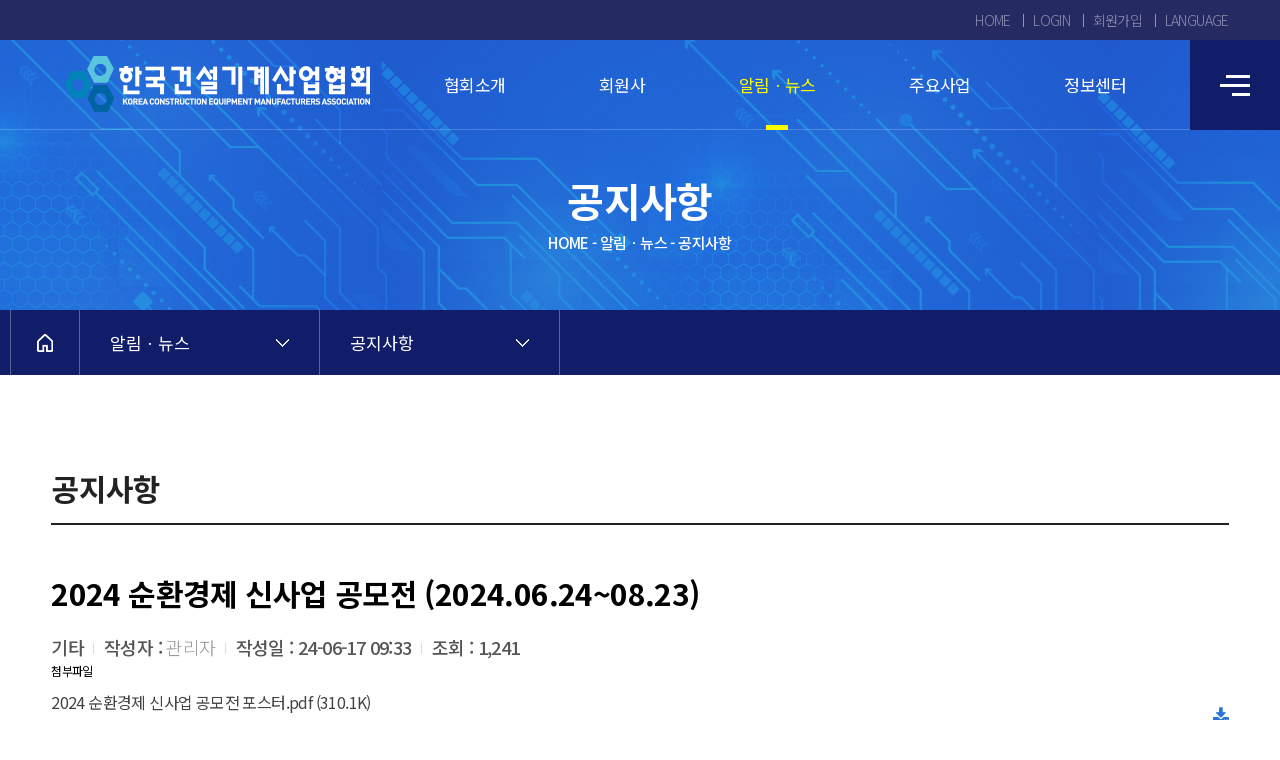

--- FILE ---
content_type: text/html; charset=utf-8
request_url: https://kocema.org/bbs/board.php?bo_table=notice&wr_id=310
body_size: 63542
content:

<!doctype html>
<html lang="ko">
<head>
<meta charset="utf-8">
<meta http-equiv="imagetoolbar" content="no">
<meta http-equiv="X-UA-Compatible" content="IE=Edge">
<meta charset="utf-8">
<link rel="canonical" href="" />
<meta http-equiv="X-UA-Compatible" content="IE=edge"/>
<meta name="robots" content="all" />
<meta name="viewport" content="width=device-width,initial-scale=1.0,minimum-scale=1.0,maximum-scale=10.0,user-scalable=yes">
<meta name="keywords" content="" />
<meta name="description" content="건설기계산업의 미래를 선도하는 KOCEMA" />
<meta property="og:title" content="2024 순환경제 신사업 공모전 (2024.06.24~08.23) > 공지사항 | 한국건설기계산업협회 (KOCEMA)"/>
<meta property="og:description" content="건설기계산업의 미래를 선도하는 KOCEMA"/>
<meta property="og:image" content="/images/logo.jpg">
<meta name="format-detection" content="telephone=no, address=no, email=no">

<title>2024 순환경제 신사업 공모전 (2024.06.24~08.23) > 공지사항 | 한국건설기계산업협회 (KOCEMA)</title>
<link rel="stylesheet" href="https://kocema.org/css/default.css?ver=1768843705">
<link rel="stylesheet" href="https://kocema.org/css/sub.css?ver=1768843705">
<link rel="stylesheet" href="https://kocema.org/js/font-awesome/css/font-awesome.min.css?ver=1768843705">
<link rel="stylesheet" href="https://kocema.org/js/swiper/swiper.min.css?ver=1768843705">
<link rel="stylesheet" href="https://kocema.org/js/nanum-myeongjo/stylesheet.css?ver=1768843705">
<link rel="stylesheet" href="https://kocema.org/adm/css/adm_custom.css?ver=1768843705">
<link rel="stylesheet" href="https://kocema.org/skin/board/basic/style.css?ver=1768843705">
<link rel="preconnect" href="https://fonts.googleapis.com">
<link rel="preconnect" href="https://fonts.gstatic.com" crossorigin>
<link href="https://fonts.googleapis.com/css2?family=Noto+Sans+KR:wght@300;400;500;700;900&family=Roboto:wght@300;400;500;700&display=swap" rel="stylesheet">
<link rel="stylesheet" href="https://kocema.org/css/custom.css?v=14">
<!--[if lte IE 8]>
<script src="https://kocema.org/js/html5.js"></script>
<![endif]-->
<script>
// 자바스크립트에서 사용하는 전역변수 선언
var g5_url       = "https://kocema.org";
var g5_bbs_url   = "https://kocema.org/bbs";
var g5_is_member = "";
var g5_is_admin  = "";
var g5_is_mobile = "0";
var g5_bo_table  = "notice";
var g5_sca       = "";
var g5_editor    = "smarteditor2";
var g5_cookie_domain = "";
</script>
<script src="https://kocema.org/js/jquery-1.12.4.min.js?ver=1768843705"></script>
<script src="https://kocema.org/js/jquery-migrate-1.4.1.min.js?ver=1768843705"></script>
<script src="https://kocema.org/js/jquery.menu.js?ver=1768843705"></script>
<script src="https://kocema.org/js/common.js?ver=1768843705"></script>
<script src="https://kocema.org/js/wrest.js?ver=1768843705"></script>
<script src="https://kocema.org/js/placeholders.min.js?ver=1768843705"></script>
<script src="https://kocema.org/js/script.js?ver=1768843705"></script>
<script src="https://kocema.org/js/swiper/swiper.min.js?ver=1768843705"></script>
<script src="https://kocema.org/js/html2canvas.min.js?ver=1768843705"></script>
</head>
<body class="board">

<div id="skip_to_container"><a href="#container">본문 바로가기</a></div>
<!-- 상단 시작 { -->
<div id="header">
    <div id="header_pc">
        <div class="header_util">
            <ul class="csize01">
                <li><a href="/index.php">HOME</a></li>
                                <li><a href="https://kocema.org/bbs/login.php">LOGIN</a></li>
                <li><a href="https://kocema.org/bbs/register.php">회원가입</a></li>
                				<li style="position:relative;">
					<a href="javascript:void(0);" class="lang_btn">LANGUAGE</a>
					<ul class="lang_toggle">
						<li><a href="/?lang=ko">KO</a></li>
						<li><a href="/en?lang=en">EN</a></li>
					</ul>
				</li>
            </ul>
        </div>
        <div class="top">
            <h1 class="logo"><a href="/"><span class="sr_only">2024 순환경제 신사업 공모전 (2024.06.24~08.23) > 공지사항</span></a></h1>
            <div class="gnb_wrap">
                <div class="gnb_list">
                    <ul class="depth1">
    <li class="s01 ">
        <div class="gbox">
            <a href="/page/intro.php">협회소개</a>
            <ul class="depth2">
                <li class="has_child">
                    <a href="/page/intro.php">KOCEMA 소개</a>
                    <ul class="depth3">
                        <li><a href="/page/intro.php">소개</a></li>
                        <li><a href="/page/history.php">연혁</a></li>
                        <li><a href="/page/ci.php">CI 소개</a></li>
                    </ul>
                </li>
                <li><a href="/page/greeting.php">회장 인사말</a></li>
                <li><a href="/page/organization.php">조직도</a></li>
                <li><a href="/page/contact.php">오시는길</a></li>
                <li><a href="/page/related_organization.php">국내·외 유관기관</a></li>
            </ul>
        </div>
    </li>
    <li class="s02 ">
        <div class="gbox">
            <a href="/page/member_guide.php">회원사</a>
            <ul class="depth2">
                <li><a href="/page/member_guide.php">회원사 가입안내</a></li>
                <li class="has_child">


                    <a href="https://kocema.org/bbs/board.php?bo_table=member_company&sca=임원사">회원사 현황</a>
                    <ul class="depth3">
                        <li><a href="https://kocema.org/bbs/board.php?bo_table=member_company&sca=임원사">임원사</a></li>
                        <li><a href="https://kocema.org/bbs/board.php?bo_table=member_company&sca=일반회원사">일반회원사</a></li>
                    </ul>



                    <!-- a href="/bbs/board.php?bo_table=member_company&sca=임원사">회원사 현황</a>
                    <ul class="depth3">
                        <li><a href="/bbs/board.php?bo_table=member_company&sca=임원사">임원사</a></li>
                        <li><a href="/bbs/board.php?bo_table=member_company&sca=일반회원사">일반회원사</a></li>
                    </ul -->



                </li>
            </ul>
        </div>
    </li>
    <li class="s03 active">
        <div class="gbox">
            <a href="/bbs/board.php?bo_table=notice">알림ㆍ뉴스</a>
            <ul class="depth2">
                <li><a href="/bbs/board.php?bo_table=notice">공지사항</a></li>
                <li><a href="/bbs/board.php?bo_table=news">회원사소식</a></li>
                <li><a href="/bbs/board.php?bo_table=magazine">협회지</a></li>
                <li><a href="/bbs/board.php?bo_table=pr">온라인 홍보관</a></li>
					 <li><a href="/bbs/board.php?bo_table=newsletter">뉴스레터</a></li>
            </ul>
        </div>
    </li>
    <li class="s04 ">
        <div class="gbox">
            <a href="/page/business01_01.php">주요사업</a>
            <ul class="depth2">
                <li class="has_child">
                    <a href="/page/business01_01.php">국내외마케팅 지원</a>
                    <ul class="depth3">
                        <li><a href="/page/business01_01.php">한국국제건설기계전</a></li>
                        <li><a href="/page/business01_02.php">해외전시회(한국관 운영)</a></li>
                        <li><a href="/page/business01_03.php">수출컨소시엄</a></li>
                        <li><a href="/page/business01_04.php">국제협력</a></li>
                    </ul>
                </li>
                <li><a href="/page/business02.php">조사통계</a></li>
                <li class="has_child">
                    <a href="/page/business03_01.php">기술경쟁력 제고</a>
                    <ul class="depth3">
                        <li><a href="/page/business03_01.php">표준화(ISO, KS,  KOCEMA)</a></li>
                        <li><a href="/page/business03_02.php">기술개발(R&D) 지원</a></li>
                        <li><a href="/page/business03_03.php">JTLM</a></li>
                    </ul>
                </li>
                <li><a href="/page/business04.php">인증ㆍ법규지원</a></li>
                <li><a href="/page/business05.php">산업전문인력 AI역량강화</a></li>
                <li class="has_child">
                    <a href="/page/business06_01.php">건설기계조종사 안전교육</a>
                    <ul class="depth3">
                        <li><a href="/page/business06_01.php">교육개요</a></li>
                                                    <li><a href="https://kocema.org/bbs/board.php?bo_table=education_new">교육일정 및 신청</a></li>
                                                <!-- li><a href="/bbs/board.php?bo_table=schedule">교육일정 및 신청</a></li -->
                        <li><a href="/page/schedule_confirm.php">접수확인</a></li>
                        <li><a href="/page/check_receipt.php">안전교육이수(영수)확인서 조회</a></li>
                    </ul>
                </li>
            </ul>
        </div>
    </li>
    <li class="s05 ">
        <div class="gbox">
            <a href="/page/info01_01.php">정보센터</a>
            <ul class="depth2">
                <li class="has_child">
                    <a href="/page/info01_01.php">산업개요</a>
                    <ul class="depth3">
                        <li><a href="/page/info01_01.php">개요</a></li>
                        <li><a href="/page/info01_02.php">건설기계 종류와 정의</a></li>
                        <li><a href="/page/info01_03.php">수급 총괄</a></li>
                        <li><a href="/page/info01_04.php">생산</a></li>
                        <li><a href="/page/info01_05.php">내수</a></li>
                        <li><a href="/page/info01_06.php">수출</a></li>
                        <li><a href="/page/info01_07.php">위상ㆍ발전전략도 </a></li>
                    </ul>
                </li>
                <li class="has_child">
                    <a href="/page/info02_01.php">국내산업동향</a>
                    <ul class="depth3">
                        <li><a href="/page/info02_01.php">품목별 산업동향</a></li>
                        <li><a href="https://kocema.org/bbs/board.php?bo_table=monthly_industry">월간산업동향</a></li>
                    </ul>
                </li>
                <li class="has_child">
                    <a href="/page/info03_01.php">세계산업동향</a>
                    <ul class="depth3">
                        <li><a href="/page/info03_01.php">개요</a></li>
                        <li><a href="/page/info03_02.php">세계업계순위</a></li>
                        <li><a href="/page/info03_03.php">지역별 수요 현황</a></li>
                        <li><a href="/page/info03_04.php">주요 품목의 수요 통계</a></li>
                        <li><a href="/page/info03_05.php">주요국 무역통계</a></li>
                    </ul>
                </li>
                <li><a href="/page/info04.php">건설기계HS코드</a></li>
                <li><a href="https://stat.molit.go.kr/" target="_blank">국내등록현황</a></li>
                <li><a href="/page/info06.php">FTA 대응</a></li>
            </ul>
        </div>
    </li>
</ul>
   
                </div>
                <!--
                <ul class="gnb_list">
                    <li><a href="/page/intro.php">협회소개</a></li>
                    <li><a href="/page/member_guide.php">회원사</a></li>
                    <li><a href="/bbs/board.php?bo_table=notice">알림ㆍ뉴스</a></li>
                    <li><a href="/page/business01_01.php">주요사업</a></li>
                    <li><a href="/page/info01_01.php">정보센터</a></li>
                </ul>
                -->
            </div>
            <button type="button" class="btn_menu"><span class="sr_only">전체메뉴</span></button>
        </div>
        <div id="total_menu">
            <ul class="depth1">
    <li class="s01 ">
        <div class="gbox">
            <a href="/page/intro.php">협회소개</a>
            <ul class="depth2">
                <li class="has_child">
                    <a href="/page/intro.php">KOCEMA 소개</a>
                    <ul class="depth3">
                        <li><a href="/page/intro.php">소개</a></li>
                        <li><a href="/page/history.php">연혁</a></li>
                        <li><a href="/page/ci.php">CI 소개</a></li>
                    </ul>
                </li>
                <li><a href="/page/greeting.php">회장 인사말</a></li>
                <li><a href="/page/organization.php">조직도</a></li>
                <li><a href="/page/contact.php">오시는길</a></li>
                <li><a href="/page/related_organization.php">국내·외 유관기관</a></li>
            </ul>
        </div>
    </li>
    <li class="s02 ">
        <div class="gbox">
            <a href="/page/member_guide.php">회원사</a>
            <ul class="depth2">
                <li><a href="/page/member_guide.php">회원사 가입안내</a></li>
                <li class="has_child">


                    <a href="https://kocema.org/bbs/board.php?bo_table=member_company&sca=임원사">회원사 현황</a>
                    <ul class="depth3">
                        <li><a href="https://kocema.org/bbs/board.php?bo_table=member_company&sca=임원사">임원사</a></li>
                        <li><a href="https://kocema.org/bbs/board.php?bo_table=member_company&sca=일반회원사">일반회원사</a></li>
                    </ul>



                    <!-- a href="/bbs/board.php?bo_table=member_company&sca=임원사">회원사 현황</a>
                    <ul class="depth3">
                        <li><a href="/bbs/board.php?bo_table=member_company&sca=임원사">임원사</a></li>
                        <li><a href="/bbs/board.php?bo_table=member_company&sca=일반회원사">일반회원사</a></li>
                    </ul -->



                </li>
            </ul>
        </div>
    </li>
    <li class="s03 active">
        <div class="gbox">
            <a href="/bbs/board.php?bo_table=notice">알림ㆍ뉴스</a>
            <ul class="depth2">
                <li><a href="/bbs/board.php?bo_table=notice">공지사항</a></li>
                <li><a href="/bbs/board.php?bo_table=news">회원사소식</a></li>
                <li><a href="/bbs/board.php?bo_table=magazine">협회지</a></li>
                <li><a href="/bbs/board.php?bo_table=pr">온라인 홍보관</a></li>
					 <li><a href="/bbs/board.php?bo_table=newsletter">뉴스레터</a></li>
            </ul>
        </div>
    </li>
    <li class="s04 ">
        <div class="gbox">
            <a href="/page/business01_01.php">주요사업</a>
            <ul class="depth2">
                <li class="has_child">
                    <a href="/page/business01_01.php">국내외마케팅 지원</a>
                    <ul class="depth3">
                        <li><a href="/page/business01_01.php">한국국제건설기계전</a></li>
                        <li><a href="/page/business01_02.php">해외전시회(한국관 운영)</a></li>
                        <li><a href="/page/business01_03.php">수출컨소시엄</a></li>
                        <li><a href="/page/business01_04.php">국제협력</a></li>
                    </ul>
                </li>
                <li><a href="/page/business02.php">조사통계</a></li>
                <li class="has_child">
                    <a href="/page/business03_01.php">기술경쟁력 제고</a>
                    <ul class="depth3">
                        <li><a href="/page/business03_01.php">표준화(ISO, KS,  KOCEMA)</a></li>
                        <li><a href="/page/business03_02.php">기술개발(R&D) 지원</a></li>
                        <li><a href="/page/business03_03.php">JTLM</a></li>
                    </ul>
                </li>
                <li><a href="/page/business04.php">인증ㆍ법규지원</a></li>
                <li><a href="/page/business05.php">산업전문인력 AI역량강화</a></li>
                <li class="has_child">
                    <a href="/page/business06_01.php">건설기계조종사 안전교육</a>
                    <ul class="depth3">
                        <li><a href="/page/business06_01.php">교육개요</a></li>
                                                    <li><a href="https://kocema.org/bbs/board.php?bo_table=education_new">교육일정 및 신청</a></li>
                                                <!-- li><a href="/bbs/board.php?bo_table=schedule">교육일정 및 신청</a></li -->
                        <li><a href="/page/schedule_confirm.php">접수확인</a></li>
                        <li><a href="/page/check_receipt.php">안전교육이수(영수)확인서 조회</a></li>
                    </ul>
                </li>
            </ul>
        </div>
    </li>
    <li class="s05 ">
        <div class="gbox">
            <a href="/page/info01_01.php">정보센터</a>
            <ul class="depth2">
                <li class="has_child">
                    <a href="/page/info01_01.php">산업개요</a>
                    <ul class="depth3">
                        <li><a href="/page/info01_01.php">개요</a></li>
                        <li><a href="/page/info01_02.php">건설기계 종류와 정의</a></li>
                        <li><a href="/page/info01_03.php">수급 총괄</a></li>
                        <li><a href="/page/info01_04.php">생산</a></li>
                        <li><a href="/page/info01_05.php">내수</a></li>
                        <li><a href="/page/info01_06.php">수출</a></li>
                        <li><a href="/page/info01_07.php">위상ㆍ발전전략도 </a></li>
                    </ul>
                </li>
                <li class="has_child">
                    <a href="/page/info02_01.php">국내산업동향</a>
                    <ul class="depth3">
                        <li><a href="/page/info02_01.php">품목별 산업동향</a></li>
                        <li><a href="https://kocema.org/bbs/board.php?bo_table=monthly_industry">월간산업동향</a></li>
                    </ul>
                </li>
                <li class="has_child">
                    <a href="/page/info03_01.php">세계산업동향</a>
                    <ul class="depth3">
                        <li><a href="/page/info03_01.php">개요</a></li>
                        <li><a href="/page/info03_02.php">세계업계순위</a></li>
                        <li><a href="/page/info03_03.php">지역별 수요 현황</a></li>
                        <li><a href="/page/info03_04.php">주요 품목의 수요 통계</a></li>
                        <li><a href="/page/info03_05.php">주요국 무역통계</a></li>
                    </ul>
                </li>
                <li><a href="/page/info04.php">건설기계HS코드</a></li>
                <li><a href="https://stat.molit.go.kr/" target="_blank">국내등록현황</a></li>
                <li><a href="/page/info06.php">FTA 대응</a></li>
            </ul>
        </div>
    </li>
</ul>
            
        </div>
    </div>
    <div id="header_m">
        <div class="top">
            <h1 class="logo"><a href="/"><span class="sr_only">2024 순환경제 신사업 공모전 (2024.06.24~08.23) > 공지사항</span></a></h1>
			<div class="lang_tab">
				<a href="javascript:void(0);" class="lang_btn">LANGUAGE</a>
				<ul class="lang_toggle">
					<li><a href="/?lang=ko">KO</a></li>
					<li><a href="/en?lang=en">EN</a></li>
				</ul>
			</div>
            <button type="button" class="btn_menu"><span class="sr_only">메뉴열기</span></button>            
        </div>
        <div id="side_menu">
            <div class="top">
                <p class="logo"><a href="/"><span class="sr_only">2024 순환경제 신사업 공모전 (2024.06.24~08.23) > 공지사항</span></a></p>            
                <button type="button" class="btn_menu_close"><span class="sr_only">메뉴닫기</span></button>                
            </div>
            <ul class="mem_link">
                                <li><a href="https://kocema.org/bbs/login.php">LOGIN</a></li>
                <li><a href="https://kocema.org/bbs/register.php">회원가입</a></li>
                            </ul>
            <ul class="depth1">
    <li class="s01 ">
        <div class="gbox">
            <a href="/page/intro.php">협회소개</a>
            <ul class="depth2">
                <li class="has_child">
                    <a href="/page/intro.php">KOCEMA 소개</a>
                    <ul class="depth3">
                        <li><a href="/page/intro.php">소개</a></li>
                        <li><a href="/page/history.php">연혁</a></li>
                        <li><a href="/page/ci.php">CI 소개</a></li>
                    </ul>
                </li>
                <li><a href="/page/greeting.php">회장 인사말</a></li>
                <li><a href="/page/organization.php">조직도</a></li>
                <li><a href="/page/contact.php">오시는길</a></li>
                <li><a href="/page/related_organization.php">국내·외 유관기관</a></li>
            </ul>
        </div>
    </li>
    <li class="s02 ">
        <div class="gbox">
            <a href="/page/member_guide.php">회원사</a>
            <ul class="depth2">
                <li><a href="/page/member_guide.php">회원사 가입안내</a></li>
                <li class="has_child">


                    <a href="https://kocema.org/bbs/board.php?bo_table=member_company&sca=임원사">회원사 현황</a>
                    <ul class="depth3">
                        <li><a href="https://kocema.org/bbs/board.php?bo_table=member_company&sca=임원사">임원사</a></li>
                        <li><a href="https://kocema.org/bbs/board.php?bo_table=member_company&sca=일반회원사">일반회원사</a></li>
                    </ul>



                    <!-- a href="/bbs/board.php?bo_table=member_company&sca=임원사">회원사 현황</a>
                    <ul class="depth3">
                        <li><a href="/bbs/board.php?bo_table=member_company&sca=임원사">임원사</a></li>
                        <li><a href="/bbs/board.php?bo_table=member_company&sca=일반회원사">일반회원사</a></li>
                    </ul -->



                </li>
            </ul>
        </div>
    </li>
    <li class="s03 active">
        <div class="gbox">
            <a href="/bbs/board.php?bo_table=notice">알림ㆍ뉴스</a>
            <ul class="depth2">
                <li><a href="/bbs/board.php?bo_table=notice">공지사항</a></li>
                <li><a href="/bbs/board.php?bo_table=news">회원사소식</a></li>
                <li><a href="/bbs/board.php?bo_table=magazine">협회지</a></li>
                <li><a href="/bbs/board.php?bo_table=pr">온라인 홍보관</a></li>
					 <li><a href="/bbs/board.php?bo_table=newsletter">뉴스레터</a></li>
            </ul>
        </div>
    </li>
    <li class="s04 ">
        <div class="gbox">
            <a href="/page/business01_01.php">주요사업</a>
            <ul class="depth2">
                <li class="has_child">
                    <a href="/page/business01_01.php">국내외마케팅 지원</a>
                    <ul class="depth3">
                        <li><a href="/page/business01_01.php">한국국제건설기계전</a></li>
                        <li><a href="/page/business01_02.php">해외전시회(한국관 운영)</a></li>
                        <li><a href="/page/business01_03.php">수출컨소시엄</a></li>
                        <li><a href="/page/business01_04.php">국제협력</a></li>
                    </ul>
                </li>
                <li><a href="/page/business02.php">조사통계</a></li>
                <li class="has_child">
                    <a href="/page/business03_01.php">기술경쟁력 제고</a>
                    <ul class="depth3">
                        <li><a href="/page/business03_01.php">표준화(ISO, KS,  KOCEMA)</a></li>
                        <li><a href="/page/business03_02.php">기술개발(R&D) 지원</a></li>
                        <li><a href="/page/business03_03.php">JTLM</a></li>
                    </ul>
                </li>
                <li><a href="/page/business04.php">인증ㆍ법규지원</a></li>
                <li><a href="/page/business05.php">산업전문인력 AI역량강화</a></li>
                <li class="has_child">
                    <a href="/page/business06_01.php">건설기계조종사 안전교육</a>
                    <ul class="depth3">
                        <li><a href="/page/business06_01.php">교육개요</a></li>
                                                    <li><a href="https://kocema.org/bbs/board.php?bo_table=education_new">교육일정 및 신청</a></li>
                                                <!-- li><a href="/bbs/board.php?bo_table=schedule">교육일정 및 신청</a></li -->
                        <li><a href="/page/schedule_confirm.php">접수확인</a></li>
                        <li><a href="/page/check_receipt.php">안전교육이수(영수)확인서 조회</a></li>
                    </ul>
                </li>
            </ul>
        </div>
    </li>
    <li class="s05 ">
        <div class="gbox">
            <a href="/page/info01_01.php">정보센터</a>
            <ul class="depth2">
                <li class="has_child">
                    <a href="/page/info01_01.php">산업개요</a>
                    <ul class="depth3">
                        <li><a href="/page/info01_01.php">개요</a></li>
                        <li><a href="/page/info01_02.php">건설기계 종류와 정의</a></li>
                        <li><a href="/page/info01_03.php">수급 총괄</a></li>
                        <li><a href="/page/info01_04.php">생산</a></li>
                        <li><a href="/page/info01_05.php">내수</a></li>
                        <li><a href="/page/info01_06.php">수출</a></li>
                        <li><a href="/page/info01_07.php">위상ㆍ발전전략도 </a></li>
                    </ul>
                </li>
                <li class="has_child">
                    <a href="/page/info02_01.php">국내산업동향</a>
                    <ul class="depth3">
                        <li><a href="/page/info02_01.php">품목별 산업동향</a></li>
                        <li><a href="https://kocema.org/bbs/board.php?bo_table=monthly_industry">월간산업동향</a></li>
                    </ul>
                </li>
                <li class="has_child">
                    <a href="/page/info03_01.php">세계산업동향</a>
                    <ul class="depth3">
                        <li><a href="/page/info03_01.php">개요</a></li>
                        <li><a href="/page/info03_02.php">세계업계순위</a></li>
                        <li><a href="/page/info03_03.php">지역별 수요 현황</a></li>
                        <li><a href="/page/info03_04.php">주요 품목의 수요 통계</a></li>
                        <li><a href="/page/info03_05.php">주요국 무역통계</a></li>
                    </ul>
                </li>
                <li><a href="/page/info04.php">건설기계HS코드</a></li>
                <li><a href="https://stat.molit.go.kr/" target="_blank">국내등록현황</a></li>
                <li><a href="/page/info06.php">FTA 대응</a></li>
            </ul>
        </div>
    </li>
</ul>
                    
        </div>
    </div>
</div>

<script>
	$('.lang_btn').on('click',function(){
		var x = $('.lang_toggle');
		if(x.is(":visible")){
			x.stop().slideUp();
		}else{
			x.stop().slideDown().css('display','flex');
		}
	});

	$('#header_pc .btn_menu').on('click',function(e){
		$('#header_pc').toggleClass('open');
	});
	$('#header_pc .gnb_list .gbox > a').on('mouseenter', function() {
		var b = $('#header_pc').hasClass('open');
		if(b){
			return;
		}
		$('#header_pc .gnb_list li').removeClass('on');
		$(this).parents('li').addClass('on');
	});
	$('#header_pc .gnb_list').on('mouseleave', function() {
		$('#header_pc .gnb_list li').removeClass('on');
		console.log('leave');
	});

	$('#side_menu .depth1 > li > .gbox > a').on('click',function(e){
		e.preventDefault();
		var $target = $(this).parents('li');
		$('#side_menu .depth1 > li').not($target).removeClass('on');
		$target.toggleClass('on');
	});

	$('#header_m .btn_menu').on('click',function(e){
		$('#side_menu').addClass('open');
	});
	$('#header_m .btn_menu_close').on('click',function(e){
		$('#side_menu').removeClass('open');
	});
</script>
<!-- } 상단 끝 -->
<!-- 콘텐츠 시작 { -->
<div id="wrapper" > <!--2024.07.24 이다혜 - 교육일정 및 신청 게시판 뷰페이지에만 특정 클래스 추가할 수 있도록-->
    <div id="container_wr">
        <div id="sub_visual">    
    <h2>공지사항</h2>
    <p class="location">HOME - 알림ㆍ뉴스 - 공지사항 </p>
</div><div id="lnb">
    <div class="inwrap">
        <a href="" class="home"><span class="sr_only">홈</span></a>
        <div class="smenu">
            <button class="button"></button>
            <ul>
                <li class=""><a href="/page/intro.php">협회소개</a></li>
                <li class=""><a href="/page/member_guide.php">회원사</a></li>
                <li class="on"><a href="https://kocema.org/bbs/board.php?bo_table=notice">알림ㆍ뉴스</a></li>
                <li class=""><a href="/page/business01_01.php">주요사업</a></li>
                <li class=""><a href="/page/info01_01.php">정보센터</a></li>
            </ul>
        </div>
        <div class="smenu">
            <button class="button"></button>
                        <ul class="depth2">
                <li class="on"><a href="https://kocema.org/bbs/board.php?bo_table=notice">공지사항</a></li>
                <li class=""><a href="https://kocema.org/bbs/board.php?bo_table=news">회원사소식</a></li>
                <li class=""><a href="https://kocema.org/bbs/board.php?bo_table=magazine">협회지</a></li>
                <li class=""><a href="https://kocema.org/bbs/board.php?bo_table=pr">온라인 홍보관</a></li>
					 <li class=""><a href="https://kocema.org/bbs/board.php?bo_table=newsletter">뉴스레터</a></li> 
            </ul>
                    </div>

            </div>
</div>

<script>
$(function(){
    $('.smenu').each(function (index, item) {
        var tit = $(this).find('li.on').text();
        if(tit){
            $(this).find('button').text(tit);
        }
    });

    $('#lnb .smenu button').on('click',function(e){
        e.preventDefault();
        var $parent = $(this).parents('.smenu');

        $('#lnb .smenu').not($parent).find('ul').stop().slideUp();
        $parent.find('ul').stop().slideToggle();

        $('#lnb .smenu').not($parent).removeClass('on');
        $parent.toggleClass('on');
    });
    $('body').on("click", function(e){
		if($(e.target).closest("#lnb .smenu").length == 0){
			$('#lnb .smenu').removeClass('on');
            $('#lnb .smenu ul').slideUp();
		}
	});
});
</script>
        
        <div id="container" class="container">
        <h3 class="ctitle"><span title="2024 순환경제 신사업 공모전 (2024.06.24~08.23) &gt; 공지사항">공지사항</span></h3>                 
<script src="https://kocema.org/js/viewimageresize.js"></script>

<!-- 게시물 읽기 시작 { -->

<article id="bo_v">
    <header>
        <h2 id="bo_v_title">
            2024 순환경제 신사업 공모전 (2024.06.24~08.23)        </h2>
        <ul class="board_v_info">
            				<li>
					기타				</li>
										<li>작성자 : <span class="sv_member">관리자</span></li>
				<li>작성일 : 24-06-17 09:33</li>
				<li>조회 : 1,241</li>	
			        </ul>

        <!-- 게시물 상단 버튼 시작 { -->
        	    <!-- } 게시물 상단 버튼 끝 -->

                <div class="content_file">
            <span class="title attach">첨부파일 </span>
                        <div>
                <!-- <i class="fa fa-folder-open" aria-hidden="true"></i> -->
                <a href="https://kocema.org/bbs/download.php?bo_table=notice&amp;wr_id=310&amp;no=0&admv=1" class="view_file_download" download>
                    <strong>2024 순환경제 신사업 공모전 포스터.pdf</strong>  (310.1K)
                </a>
                <br>
                <span class="bo_v_file_cnt"><!-- 619회 다운로드 |  -->DATE : 2024-06-17 09:33:29</span>

				<a href="https://kocema.org/bbs/download.php?bo_table=notice&amp;wr_id=310&amp;no=0&admv=1" class="dwn_icon"><i class="fa fa-download" aria-hidden="true"></i></a>
            </div>
                    </div>
            </header>



    <section id="bo_v_atc">
        <h2 id="bo_v_atc_title">본문</h2>

        <div id="bo_v_img">
</div>

        <!-- 본문 내용 시작 { -->
        <div id="bo_v_con"><div style="font-size:13px;font-family:'Malgun Gothic', '맑은 고딕', '돋움', Dotum, 'Open Sans', Helvetica, verdana, arial, sans-serif;color:rgb(47,47,47);background-color:rgb(255,255,255);"><p style="margin-bottom:1px;font-size:inherit;font-family:inherit;vertical-align:baseline;line-height:2;"><span style="font-size:10.5pt;font-family:inherit;color:rgb(34,34,34);letter-spacing:-0.25pt;">가</span><span style="font-size:10.5pt;font-family:'system-ui', serif;color:rgb(34,34,34);letter-spacing:-0.25pt;">. </span><span style="font-size:10.5pt;font-family:inherit;color:rgb(34,34,34);letter-spacing:-0.25pt;">공모전명</span><span style="font-size:10.5pt;font-family:'system-ui', serif;color:rgb(34,34,34);letter-spacing:-0.25pt;">: 2024 </span><span style="font-size:10.5pt;font-family:inherit;color:rgb(34,34,34);letter-spacing:-0.25pt;">순환경제</span><span style="font-size:10.5pt;font-family:'system-ui', serif;color:rgb(34,34,34);letter-spacing:-0.25pt;"> </span><span style="font-size:10.5pt;font-family:inherit;color:rgb(34,34,34);letter-spacing:-0.25pt;">신사업</span><span style="font-size:10.5pt;font-family:'system-ui', serif;color:rgb(34,34,34);letter-spacing:-0.25pt;"> </span><span style="font-size:10.5pt;font-family:inherit;color:rgb(34,34,34);letter-spacing:-0.25pt;">공모전</span><span style="font-size:10.5pt;font-family:'system-ui', serif;color:rgb(34,34,34);letter-spacing:-0.25pt;"><br style="font-size:inherit;font-family:inherit;" /></span><span style="font-size:10.5pt;font-family:inherit;color:rgb(34,34,34);letter-spacing:-0.25pt;">나</span><span style="font-size:10.5pt;font-family:'system-ui', serif;color:rgb(34,34,34);letter-spacing:-0.25pt;">. </span><span style="font-size:10.5pt;font-family:inherit;color:rgb(34,34,34);letter-spacing:-0.25pt;">목</span><span style="font-size:10.5pt;font-family:'system-ui', serif;color:rgb(34,34,34);letter-spacing:-0.25pt;"> </span><span style="font-size:10.5pt;font-family:inherit;color:rgb(34,34,34);letter-spacing:-0.25pt;">적</span><span style="font-size:10.5pt;font-family:'system-ui', serif;color:rgb(34,34,34);letter-spacing:-0.25pt;">: </span><span style="font-size:10.5pt;font-family:inherit;color:rgb(34,34,34);letter-spacing:-0.25pt;">산업</span><span style="font-size:10.5pt;font-family:'system-ui', serif;color:rgb(34,34,34);letter-spacing:-0.25pt;"> </span><span style="font-size:10.5pt;font-family:inherit;color:rgb(34,34,34);letter-spacing:-0.25pt;">부문의</span><span style="font-size:10.5pt;font-family:'system-ui', serif;color:rgb(34,34,34);letter-spacing:-0.25pt;"> </span><span style="font-size:10.5pt;font-family:inherit;color:rgb(34,34,34);letter-spacing:-0.25pt;">순환경제</span><span style="font-size:10.5pt;font-family:'system-ui', serif;color:rgb(34,34,34);letter-spacing:-0.25pt;"> </span><span style="font-size:10.5pt;font-family:inherit;color:rgb(34,34,34);letter-spacing:-0.25pt;">활성화를</span><span style="font-size:10.5pt;font-family:'system-ui', serif;color:rgb(34,34,34);letter-spacing:-0.25pt;"> </span><span style="font-size:10.5pt;font-family:inherit;color:rgb(34,34,34);letter-spacing:-0.25pt;">위한</span><span style="font-size:10.5pt;font-family:'system-ui', serif;color:rgb(34,34,34);letter-spacing:-0.25pt;"> </span><span style="font-size:10.5pt;font-family:inherit;color:rgb(34,34,34);letter-spacing:-0.25pt;">신기술을</span><span style="font-size:10.5pt;font-family:'system-ui', serif;color:rgb(34,34,34);letter-spacing:-0.25pt;"> </span><span style="font-size:10.5pt;font-family:inherit;color:rgb(34,34,34);letter-spacing:-0.25pt;">융합한</span><span style="font-size:10.5pt;font-family:'system-ui', serif;color:rgb(34,34,34);letter-spacing:-0.25pt;"> </span><span style="font-size:10.5pt;font-family:inherit;color:rgb(34,34,34);letter-spacing:-0.25pt;">신사업</span><span style="font-size:10.5pt;font-family:'system-ui', serif;color:rgb(34,34,34);letter-spacing:-0.25pt;"> </span><span style="font-size:10.5pt;font-family:inherit;color:rgb(34,34,34);letter-spacing:-0.25pt;">모델을</span><span style="font-size:10.5pt;font-family:'system-ui', serif;color:rgb(34,34,34);letter-spacing:-0.25pt;"> </span><span style="font-size:10.5pt;font-family:inherit;color:rgb(34,34,34);letter-spacing:-0.25pt;">발굴하고</span><span style="font-size:10.5pt;font-family:'system-ui', serif;color:rgb(34,34,34);letter-spacing:-0.25pt;">, </span><span style="font-size:10.5pt;font-family:inherit;color:rgb(34,34,34);letter-spacing:-0.25pt;">관련</span><span style="font-size:10.5pt;font-family:'system-ui', serif;color:rgb(34,34,34);letter-spacing:-0.25pt;"> </span><span style="font-size:10.5pt;font-family:inherit;color:rgb(34,34,34);letter-spacing:-0.25pt;">정부</span><span style="font-size:10.5pt;font-family:'system-ui', serif;color:rgb(34,34,34);letter-spacing:-0.25pt;"> </span><span style="font-size:10.5pt;font-family:inherit;color:rgb(34,34,34);letter-spacing:-0.25pt;">정책</span><span style="font-size:10.5pt;font-family:'MS Gothic';color:rgb(34,34,34);letter-spacing:-0.25pt;">‧</span><span style="font-size:10.5pt;font-family:inherit;color:rgb(34,34,34);letter-spacing:-0.25pt;">산업에</span><span style="font-size:10.5pt;font-family:'system-ui', serif;color:rgb(34,34,34);letter-spacing:-0.25pt;"> </span><span style="font-size:10.5pt;font-family:inherit;color:rgb(34,34,34);letter-spacing:-0.25pt;">대한</span><span style="font-size:10.5pt;font-family:'system-ui', serif;color:rgb(34,34,34);letter-spacing:-0.25pt;"> </span><span style="font-size:10.5pt;font-family:inherit;color:rgb(34,34,34);letter-spacing:-0.25pt;">대국민</span><span style="font-size:10.5pt;font-family:'system-ui', serif;color:rgb(34,34,34);letter-spacing:-0.25pt;"> </span><span style="font-size:10.5pt;font-family:inherit;color:rgb(34,34,34);letter-spacing:-0.25pt;">홍보</span><span style="font-size:10.5pt;font-family:'system-ui', serif;color:rgb(34,34,34);letter-spacing:-0.25pt;"><br style="font-size:inherit;font-family:inherit;" /></span><span style="font-size:10.5pt;font-family:inherit;color:rgb(34,34,34);letter-spacing:-0.25pt;">다</span><span style="font-size:10.5pt;font-family:'system-ui', serif;color:rgb(34,34,34);letter-spacing:-0.25pt;">. </span><span style="font-size:10.5pt;font-family:inherit;color:rgb(34,34,34);letter-spacing:-0.25pt;">모집기간</span><span style="font-size:10.5pt;font-family:'system-ui', serif;color:rgb(34,34,34);letter-spacing:-0.25pt;">: 2024</span><span style="font-size:10.5pt;font-family:inherit;color:rgb(34,34,34);letter-spacing:-0.25pt;">년</span><span style="font-size:10.5pt;font-family:'system-ui', serif;color:rgb(34,34,34);letter-spacing:-0.25pt;"> 6</span><span style="font-size:10.5pt;font-family:inherit;color:rgb(34,34,34);letter-spacing:-0.25pt;">월</span><span style="font-size:10.5pt;font-family:'system-ui', serif;color:rgb(34,34,34);letter-spacing:-0.25pt;"> 24</span><span style="font-size:10.5pt;font-family:inherit;color:rgb(34,34,34);letter-spacing:-0.25pt;">일</span><span style="font-size:10.5pt;font-family:'system-ui', serif;color:rgb(34,34,34);letter-spacing:-0.25pt;">(</span><span style="font-size:10.5pt;font-family:inherit;color:rgb(34,34,34);letter-spacing:-0.25pt;">월</span><span style="font-size:10.5pt;font-family:'system-ui', serif;color:rgb(34,34,34);letter-spacing:-0.25pt;">) ~ 8</span><span style="font-size:10.5pt;font-family:inherit;color:rgb(34,34,34);letter-spacing:-0.25pt;">월</span><span style="font-size:10.5pt;font-family:'system-ui', serif;color:rgb(34,34,34);letter-spacing:-0.25pt;"> 23</span><span style="font-size:10.5pt;font-family:inherit;color:rgb(34,34,34);letter-spacing:-0.25pt;">일</span><span style="font-size:10.5pt;font-family:'system-ui', serif;color:rgb(34,34,34);letter-spacing:-0.25pt;">(</span><span style="font-size:10.5pt;font-family:inherit;color:rgb(34,34,34);letter-spacing:-0.25pt;">금</span><span style="font-size:10.5pt;font-family:'system-ui', serif;color:rgb(34,34,34);letter-spacing:-0.25pt;">)<br style="font-size:inherit;font-family:inherit;" /></span><span style="font-size:10.5pt;font-family:inherit;color:rgb(34,34,34);letter-spacing:-0.25pt;">라</span><span style="font-size:10.5pt;font-family:'system-ui', serif;color:rgb(34,34,34);letter-spacing:-0.25pt;">. </span><span style="font-size:10.5pt;font-family:inherit;color:rgb(34,34,34);letter-spacing:-0.25pt;">공모분야</span><span style="font-size:10.5pt;font-family:'system-ui', serif;color:rgb(34,34,34);letter-spacing:-0.25pt;">: </span><span style="font-size:10.5pt;font-family:inherit;color:rgb(34,34,34);letter-spacing:-0.25pt;">신사업모델</span><span style="font-size:10.5pt;font-family:'system-ui', serif;color:rgb(34,34,34);letter-spacing:-0.25pt;"> </span><span style="font-size:10.5pt;font-family:inherit;color:rgb(34,34,34);letter-spacing:-0.25pt;">부문</span><span style="font-size:10.5pt;font-family:'system-ui', serif;color:rgb(34,34,34);letter-spacing:-0.25pt;">(</span><span style="font-size:10.5pt;font-family:inherit;color:rgb(34,34,34);letter-spacing:-0.25pt;">기업</span><span style="font-size:10.5pt;font-family:'system-ui', serif;color:rgb(34,34,34);letter-spacing:-0.25pt;">) / </span><span style="font-size:10.5pt;font-family:inherit;color:rgb(34,34,34);letter-spacing:-0.25pt;">신사업</span><span style="font-size:10.5pt;font-family:'system-ui', serif;color:rgb(34,34,34);letter-spacing:-0.25pt;"> </span><span style="font-size:10.5pt;font-family:inherit;color:rgb(34,34,34);letter-spacing:-0.25pt;">아이디어</span><span style="font-size:10.5pt;font-family:'system-ui', serif;color:rgb(34,34,34);letter-spacing:-0.25pt;"> </span><span style="font-size:10.5pt;font-family:inherit;color:rgb(34,34,34);letter-spacing:-0.25pt;">부문</span><span style="font-size:10.5pt;font-family:'system-ui', serif;color:rgb(34,34,34);letter-spacing:-0.25pt;">(</span><span style="font-size:10.5pt;font-family:inherit;color:rgb(34,34,34);letter-spacing:-0.25pt;">개인</span><span style="font-size:10.5pt;font-family:'system-ui', serif;color:rgb(34,34,34);letter-spacing:-0.25pt;">)<br style="font-size:inherit;font-family:inherit;" />- </span><span style="font-size:10.5pt;font-family:inherit;color:rgb(34,34,34);letter-spacing:-0.25pt;">신사업</span><span style="font-size:10.5pt;font-family:'system-ui', serif;color:rgb(34,34,34);letter-spacing:-0.25pt;"> </span><span style="font-size:10.5pt;font-family:inherit;color:rgb(34,34,34);letter-spacing:-0.25pt;">모델</span><span style="font-size:10.5pt;font-family:'system-ui', serif;color:rgb(34,34,34);letter-spacing:-0.25pt;">(</span><span style="font-size:10.5pt;font-family:inherit;color:rgb(34,34,34);letter-spacing:-0.25pt;">기업</span><span style="font-size:10.5pt;font-family:'system-ui', serif;color:rgb(34,34,34);letter-spacing:-0.25pt;">): </span><span style="font-size:10.5pt;font-family:inherit;color:rgb(34,34,34);letter-spacing:-0.25pt;">산업</span><span style="font-size:10.5pt;font-family:'system-ui', serif;color:rgb(34,34,34);letter-spacing:-0.25pt;"> </span><span style="font-size:10.5pt;font-family:inherit;color:rgb(34,34,34);letter-spacing:-0.25pt;">부문의</span><span style="font-size:10.5pt;font-family:'system-ui', serif;color:rgb(34,34,34);letter-spacing:-0.25pt;"> </span><span style="font-size:10.5pt;font-family:inherit;color:rgb(34,34,34);letter-spacing:-0.25pt;">순환경제</span><span style="font-size:10.5pt;font-family:'system-ui', serif;color:rgb(34,34,34);letter-spacing:-0.25pt;"> </span><span style="font-size:10.5pt;font-family:inherit;color:rgb(34,34,34);letter-spacing:-0.25pt;">전환</span><span style="font-size:10.5pt;font-family:'system-ui', serif;color:rgb(34,34,34);letter-spacing:-0.25pt;"> </span><span style="font-size:10.5pt;font-family:inherit;color:rgb(34,34,34);letter-spacing:-0.25pt;">촉진</span><span style="font-size:10.5pt;font-family:'system-ui', serif;color:rgb(34,34,34);letter-spacing:-0.25pt;"> </span><span style="font-size:10.5pt;font-family:inherit;color:rgb(34,34,34);letter-spacing:-0.25pt;">및</span><span style="font-size:10.5pt;font-family:'system-ui', serif;color:rgb(34,34,34);letter-spacing:-0.25pt;"> </span><span style="font-size:10.5pt;font-family:inherit;color:rgb(34,34,34);letter-spacing:-0.25pt;">활성화를</span><span style="font-size:10.5pt;font-family:'system-ui', serif;color:rgb(34,34,34);letter-spacing:-0.25pt;"> </span><span style="font-size:10.5pt;font-family:inherit;color:rgb(34,34,34);letter-spacing:-0.25pt;">위해</span><span style="font-size:10.5pt;font-family:'system-ui', serif;color:rgb(34,34,34);letter-spacing:-0.25pt;"> </span><span style="font-size:10.5pt;font-family:inherit;color:rgb(34,34,34);letter-spacing:-0.25pt;">신기술을</span><span style="font-size:10.5pt;font-family:'system-ui', serif;color:rgb(34,34,34);letter-spacing:-0.25pt;"> </span><span style="font-size:10.5pt;font-family:inherit;color:rgb(34,34,34);letter-spacing:-0.25pt;">융합한</span><span style="font-size:10.5pt;font-family:'system-ui', serif;color:rgb(34,34,34);letter-spacing:-0.25pt;"> </span><span style="font-size:10.5pt;font-family:inherit;color:rgb(34,34,34);letter-spacing:-0.25pt;">신사업</span><span style="font-size:10.5pt;font-family:'system-ui', serif;color:rgb(34,34,34);letter-spacing:-0.25pt;"> </span><span style="font-size:10.5pt;font-family:inherit;color:rgb(34,34,34);letter-spacing:-0.25pt;">모델</span><span style="font-size:10.5pt;font-family:'system-ui', serif;color:rgb(34,34,34);letter-spacing:-0.25pt;"> </span><span style="font-size:10.5pt;font-family:inherit;color:rgb(34,34,34);letter-spacing:-0.25pt;">등</span><span style="font-size:10.5pt;font-family:'system-ui', serif;color:rgb(34,34,34);letter-spacing:-0.25pt;"><br style="font-size:inherit;font-family:inherit;" />- </span><span style="font-size:10.5pt;font-family:inherit;color:rgb(34,34,34);letter-spacing:-0.25pt;">신사업</span><span style="font-size:10.5pt;font-family:'system-ui', serif;color:rgb(34,34,34);letter-spacing:-0.25pt;"> </span><span style="font-size:10.5pt;font-family:inherit;color:rgb(34,34,34);letter-spacing:-0.25pt;">아이디어</span><span style="font-size:10.5pt;font-family:'system-ui', serif;color:rgb(34,34,34);letter-spacing:-0.25pt;">(</span><span style="font-size:10.5pt;font-family:inherit;color:rgb(34,34,34);letter-spacing:-0.25pt;">개인</span><span style="font-size:10.5pt;font-family:'system-ui', serif;color:rgb(34,34,34);letter-spacing:-0.25pt;">): </span><span style="font-size:10.5pt;font-family:inherit;color:rgb(34,34,34);letter-spacing:-0.25pt;">신사업</span><span style="font-size:10.5pt;font-family:'system-ui', serif;color:rgb(34,34,34);letter-spacing:-0.25pt;"> </span><span style="font-size:10.5pt;font-family:inherit;color:rgb(34,34,34);letter-spacing:-0.25pt;">아이디어</span><span style="font-size:10.5pt;font-family:'system-ui', serif;color:rgb(34,34,34);letter-spacing:-0.25pt;"> </span><span style="font-size:10.5pt;font-family:inherit;color:rgb(34,34,34);letter-spacing:-0.25pt;">및</span><span style="font-size:10.5pt;font-family:'system-ui', serif;color:rgb(34,34,34);letter-spacing:-0.25pt;"> </span><span style="font-size:10.5pt;font-family:inherit;color:rgb(34,34,34);letter-spacing:-0.25pt;">홍보</span><span style="font-size:10.5pt;font-family:'system-ui', serif;color:rgb(34,34,34);letter-spacing:-0.25pt;">(</span><span style="font-size:10.5pt;font-family:inherit;color:rgb(34,34,34);letter-spacing:-0.25pt;">포스터</span><span style="font-size:10.5pt;font-family:'system-ui', serif;color:rgb(34,34,34);letter-spacing:-0.25pt;">, </span><span style="font-size:10.5pt;font-family:inherit;color:rgb(34,34,34);letter-spacing:-0.25pt;">웹툰</span><span style="font-size:10.5pt;font-family:'system-ui', serif;color:rgb(34,34,34);letter-spacing:-0.25pt;">, </span><span style="font-size:10.5pt;font-family:inherit;color:rgb(34,34,34);letter-spacing:-0.25pt;">영상</span><span style="font-size:10.5pt;font-family:'system-ui', serif;color:rgb(34,34,34);letter-spacing:-0.25pt;">, </span><span style="font-size:10.5pt;font-family:inherit;color:rgb(34,34,34);letter-spacing:-0.25pt;">카드뉴스</span><span style="font-size:10.5pt;font-family:'system-ui', serif;color:rgb(34,34,34);letter-spacing:-0.25pt;"> </span><span style="font-size:10.5pt;font-family:inherit;color:rgb(34,34,34);letter-spacing:-0.25pt;">등</span><span style="font-size:10.5pt;font-family:'system-ui', serif;color:rgb(34,34,34);letter-spacing:-0.25pt;">) </span><span style="font-size:10.5pt;font-family:inherit;color:rgb(34,34,34);letter-spacing:-0.25pt;">아이디어</span><span style="font-size:10.5pt;font-family:'system-ui', serif;color:rgb(34,34,34);letter-spacing:-0.25pt;"><br style="font-size:inherit;font-family:inherit;" /></span><span style="font-size:10.5pt;font-family:inherit;color:rgb(34,34,34);letter-spacing:-0.25pt;">마</span><span style="font-size:10.5pt;font-family:'system-ui', serif;color:rgb(34,34,34);letter-spacing:-0.25pt;">. </span><span style="font-size:10.5pt;font-family:inherit;color:rgb(34,34,34);letter-spacing:-0.25pt;">시</span><span style="font-size:10.5pt;font-family:'system-ui', serif;color:rgb(34,34,34);letter-spacing:-0.25pt;"> </span><span style="font-size:10.5pt;font-family:inherit;color:rgb(34,34,34);letter-spacing:-0.25pt;">상</span><span style="font-size:10.5pt;font-family:'system-ui', serif;color:rgb(34,34,34);letter-spacing:-0.25pt;">: </span><span style="font-size:10.5pt;font-family:inherit;color:rgb(34,34,34);letter-spacing:-0.25pt;">기업</span><span style="font-size:10.5pt;font-family:'system-ui', serif;color:rgb(34,34,34);letter-spacing:-0.25pt;"> 14,500</span><span style="font-size:10.5pt;font-family:inherit;color:rgb(34,34,34);letter-spacing:-0.25pt;">만원</span><span style="font-size:10.5pt;font-family:'system-ui', serif;color:rgb(34,34,34);letter-spacing:-0.25pt;">(5</span><span style="font-size:10.5pt;font-family:inherit;color:rgb(34,34,34);letter-spacing:-0.25pt;">개사</span><span style="font-size:10.5pt;font-family:'system-ui', serif;color:rgb(34,34,34);letter-spacing:-0.25pt;">), </span><span style="font-size:10.5pt;font-family:inherit;color:rgb(34,34,34);letter-spacing:-0.25pt;">개인</span><span style="font-size:10.5pt;font-family:'system-ui', serif;color:rgb(34,34,34);letter-spacing:-0.25pt;"> 900</span><span style="font-size:10.5pt;font-family:inherit;color:rgb(34,34,34);letter-spacing:-0.25pt;">만원</span><span style="font-size:10.5pt;font-family:'system-ui', serif;color:rgb(34,34,34);letter-spacing:-0.25pt;">(9</span><span style="font-size:10.5pt;font-family:inherit;color:rgb(34,34,34);letter-spacing:-0.25pt;">명</span><span style="font-size:10.5pt;font-family:'system-ui', serif;color:rgb(34,34,34);letter-spacing:-0.25pt;">), </span><span style="font-size:10.5pt;font-family:inherit;color:rgb(34,34,34);letter-spacing:-0.25pt;">총</span><span style="font-size:10.5pt;font-family:'system-ui', serif;color:rgb(34,34,34);letter-spacing:-0.25pt;"> 15,400</span><span style="font-size:10.5pt;font-family:inherit;color:rgb(34,34,34);letter-spacing:-0.25pt;">만원</span><span style="font-size:10.5pt;font-family:'system-ui', serif;color:rgb(34,34,34);letter-spacing:-0.25pt;"></span></p></div><div style="font-size:13px;font-family:'Malgun Gothic', '맑은 고딕', '돋움', Dotum, 'Open Sans', Helvetica, verdana, arial, sans-serif;color:rgb(47,47,47);background-color:rgb(255,255,255);"><p style="margin-bottom:1px;font-size:inherit;font-family:inherit;vertical-align:baseline;line-height:2;"><span style="font-size:10.5pt;font-family:inherit;color:rgb(34,34,34);letter-spacing:-0.25pt;">바</span><span style="font-size:10.5pt;font-family:'system-ui', serif;color:rgb(34,34,34);letter-spacing:-0.25pt;">. </span><span style="font-size:10.5pt;font-family:inherit;color:rgb(34,34,34);letter-spacing:-0.25pt;">협조요청</span><span style="font-size:10.5pt;font-family:'system-ui', serif;color:rgb(34,34,34);letter-spacing:-0.25pt;">(</span><span style="font-size:10.5pt;font-family:inherit;color:rgb(34,34,34);letter-spacing:-0.25pt;">안</span><span style="font-size:10.5pt;font-family:'system-ui', serif;color:rgb(34,34,34);letter-spacing:-0.25pt;">): </span><span style="font-size:10.5pt;font-family:inherit;color:rgb(34,34,34);letter-spacing:-0.25pt;">홈페이지</span><span style="font-size:10.5pt;font-family:'system-ui', serif;color:rgb(34,34,34);letter-spacing:-0.25pt;"> </span><span style="font-size:10.5pt;font-family:inherit;color:rgb(34,34,34);letter-spacing:-0.25pt;">게재</span><span style="font-size:10.5pt;font-family:'system-ui', serif;color:rgb(34,34,34);letter-spacing:-0.25pt;">(</span><span style="font-size:10.5pt;font-family:inherit;color:rgb(34,34,34);letter-spacing:-0.25pt;">공지사항</span><span style="font-size:10.5pt;font-family:'system-ui', serif;color:rgb(34,34,34);letter-spacing:-0.25pt;">, </span><span style="font-size:10.5pt;font-family:inherit;color:rgb(34,34,34);letter-spacing:-0.25pt;">배너</span><span style="font-size:10.5pt;font-family:'system-ui', serif;color:rgb(34,34,34);letter-spacing:-0.25pt;">, </span><span style="font-size:10.5pt;font-family:inherit;color:rgb(34,34,34);letter-spacing:-0.25pt;">팝업</span><span style="font-size:10.5pt;font-family:'system-ui', serif;color:rgb(34,34,34);letter-spacing:-0.25pt;"> </span><span style="font-size:10.5pt;font-family:inherit;color:rgb(34,34,34);letter-spacing:-0.25pt;">창</span><span style="font-size:10.5pt;font-family:'system-ui', serif;color:rgb(34,34,34);letter-spacing:-0.25pt;"> </span><span style="font-size:10.5pt;font-family:inherit;color:rgb(34,34,34);letter-spacing:-0.25pt;">등</span><span style="font-size:10.5pt;font-family:'system-ui', serif;color:rgb(34,34,34);letter-spacing:-0.25pt;">), </span><span style="font-size:10.5pt;font-family:inherit;color:rgb(34,34,34);letter-spacing:-0.25pt;">회원사</span><span style="font-size:10.5pt;font-family:'system-ui', serif;color:rgb(34,34,34);letter-spacing:-0.25pt;"> </span><span style="font-size:10.5pt;font-family:inherit;color:rgb(34,34,34);letter-spacing:-0.25pt;">대상</span><span style="font-size:10.5pt;font-family:'system-ui', serif;color:rgb(34,34,34);letter-spacing:-0.25pt;"> </span><span style="font-size:10.5pt;font-family:inherit;color:rgb(34,34,34);letter-spacing:-0.25pt;">뉴스레터</span><span style="font-size:10.5pt;font-family:'system-ui', serif;color:rgb(34,34,34);letter-spacing:-0.25pt;">(EDM) </span><span style="font-size:10.5pt;font-family:inherit;color:rgb(34,34,34);letter-spacing:-0.25pt;">발송</span><span style="font-size:10.5pt;font-family:'system-ui', serif;color:rgb(34,34,34);letter-spacing:-0.25pt;"> </span><span style="font-size:10.5pt;font-family:inherit;color:rgb(34,34,34);letter-spacing:-0.25pt;">등</span><span style="font-size:10.5pt;font-family:'system-ui', serif;color:rgb(34,34,34);letter-spacing:-0.25pt;"> </span><span style="font-size:10.5pt;font-family:inherit;color:rgb(34,34,34);letter-spacing:-0.25pt;">가능한</span><span style="font-size:10.5pt;font-family:'system-ui', serif;color:rgb(34,34,34);letter-spacing:-0.25pt;"> </span><span style="font-size:10.5pt;font-family:inherit;color:rgb(34,34,34);letter-spacing:-0.25pt;">범위</span><span style="font-size:10.5pt;font-family:'system-ui', serif;color:rgb(34,34,34);letter-spacing:-0.25pt;"> </span><span style="font-size:10.5pt;font-family:inherit;color:rgb(34,34,34);letter-spacing:-0.25pt;">내에서</span><span style="font-size:10.5pt;font-family:'system-ui', serif;color:rgb(34,34,34);letter-spacing:-0.25pt;"> </span><span style="font-size:10.5pt;font-family:inherit;color:rgb(34,34,34);letter-spacing:-0.25pt;">홍보</span><span style="font-size:10.5pt;font-family:'system-ui', serif;color:rgb(34,34,34);letter-spacing:-0.25pt;"> </span><span style="font-size:10.5pt;font-family:inherit;color:rgb(34,34,34);letter-spacing:-0.25pt;">요청</span></p></div></div>
                <!-- } 본문 내용 끝 -->

        
    </section>

    


    
    <div class="btn_area_full">
					<a href="https://kocema.org/bbs/board.php?bo_table=notice" title="목록" class="ubtn w_half w_01 gray">목록</a>
		    </div>

        <ul class="bo_v_nb">
					<li class="btn_prv"><span class="nb_tit"><i class="fa fa-chevron-up" aria-hidden="true"></i> 이전글</span><a href="https://kocema.org/bbs/board.php?bo_table=notice&amp;wr_id=314">BAUMA CONEXPO INDIA 2024 한국관 운송업체 입찰 공고</a></li>			<li class="btn_next"><span class="nb_tit"><i class="fa fa-chevron-down" aria-hidden="true"></i> 다음글</span><a href="https://kocema.org/bbs/board.php?bo_table=notice&amp;wr_id=308">[입찰공고] 제12회 한국국제건설기계전 운영 대행 용역 입찰 공고</a></li>		    </ul>
    

</article>
<!-- } 게시판 읽기 끝 -->

<script>

function board_move(href)
{
    window.open(href, "boardmove", "left=50, top=50, width=500, height=550, scrollbars=1");
}
</script>

<script>
$(function() {
    $("a.view_image").click(function() {
        window.open(this.href, "large_image", "location=yes,links=no,toolbar=no,top=10,left=10,width=10,height=10,resizable=yes,scrollbars=no,status=no");
        return false;
    });

    // 추천, 비추천
    $("#good_button, #nogood_button").click(function() {
        var $tx;
        if(this.id == "good_button")
            $tx = $("#bo_v_act_good");
        else
            $tx = $("#bo_v_act_nogood");

        excute_good(this.href, $(this), $tx);
        return false;
    });

    // 이미지 리사이즈
    $("#bo_v_atc").viewimageresize();
});

function excute_good(href, $el, $tx)
{
    $.post(
        href,
        { js: "on" },
        function(data) {
            if(data.error) {
                alert(data.error);
                return false;
            }

            if(data.count) {
                $el.find("strong").text(number_format(String(data.count)));
                if($tx.attr("id").search("nogood") > -1) {
                    $tx.text("이 글을 비추천하셨습니다.");
                    $tx.fadeIn(200).delay(2500).fadeOut(200);
                } else {
                    $tx.text("이 글을 추천하셨습니다.");
                    $tx.fadeIn(200).delay(2500).fadeOut(200);
                }
            }
        }, "json"
    );
}
</script>
<!-- } 게시글 읽기 끝 -->


        </div>
    </div>
    <div id="footer">
        <div class="csize01">
            <div class="footer_top">
                <ul class="footer_menu">
                    <li><a href="/page/page_terms.php">이용약관</a></li>
                    <li><a href="/page/page_privacy.php">개인정보취급방침</a></li>
                    <li><a href="">이메일무단수집거부</a></li>
                </ul>
                <div id="familysite">
                    <button type="button">관련사이트</button>
                    <div class="list">
                        <ul>
                            <li><a href="http://conexkorea.org" target="_blank">CONEXKOREA</a></li>
                            <li><a href="http://www.koceti.re.kr" target="_blank">KOCETI</a></li>
                            <li><a href="http://cesf.kr" target="_blank">건설기계표준포럼</a></li>
                        </ul>
                    </div>
                </div>
                <button type="button" class="btn_top">TOP</button>
            </div>
            <div class="footer_bottom">
                <div class="address">
                    <!-- <p><span>(우 13551) 경기도 성남시 분당구 쇳골로 48, 한국건설기계산업협회</span></p> -->
                    <p><span>기관명 : 한국건설기계산업협회</span><span>대표자 : 오승현</span><span>주소 : (우13461) 경기도 성남시 분당구 운중로 135 더원스퀘어 10층</span></p>
                    <p><span>전화번호 : 031-713-0588 / 팩스 : 031-713-9300</span><!-- <span>사업자등록번호 : 120-82-02953 / 통신판매업 신고</span> --></p>
                    <p class="copyright"><span>COPYRIGHT@KOCEMA ALL RIGHTS RESERVED.</span></p>
                </div>
            </div>
        </div>
        <script>
        $(function() {
            $(".btn_top").on("click", function() {
                $("html, body").animate({scrollTop:0}, '500');
                return false;
            });
        });

		$('#familysite button').on('click',function(e){
			$('#familysite').toggleClass('open');
			$('#familysite .list').slideToggle();
		});
        </script>
    </div>
</div>
<!-- } 콘텐츠 끝 -->


<!-- } 하단 끝 -->

<script>
$(function() {
    // 폰트 리사이즈 쿠키있으면 실행
    font_resize("container", get_cookie("ck_font_resize_rmv_class"), get_cookie("ck_font_resize_add_class"));
});
</script>



<!-- ie6,7에서 사이드뷰가 게시판 목록에서 아래 사이드뷰에 가려지는 현상 수정 -->
<!--[if lte IE 7]>
<script>
$(function() {
    var $sv_use = $(".sv_use");
    var count = $sv_use.length;

    $sv_use.each(function() {
        $(this).css("z-index", count);
        $(this).css("position", "relative");
        count = count - 1;
    });
});
</script>
<![endif]-->

<iframe name="hiddenframe" class="hiddenframe"></iframe>
</body>
</html>

<!-- 사용스킨 : basic -->


--- FILE ---
content_type: text/css
request_url: https://kocema.org/css/sub.css?ver=1768843705
body_size: 40472
content:
@charset "utf-8";
.container {margin-bottom:80px !important;}
.container * {font-family: 'Noto Sans KR', sans-serif;}
#container {float:none; width:92% !important; max-width:1260px; margin:95px auto !important;}
.member #container {margin:260px auto 95px !important;}
.v_pc {}
.v_m {display:none;}
.th_bl_0 {position:relative; border-left:0 !important; border-color:##2064d4;}
.th_bl_0:before {position:absolute; top:0; left:-1px; width:2px; height:100%; background:#2064d4; content:'';}

@media all and (max-width:1260px){
	#container {font-size:0.9em;}
	.member #container {font-size:1em;}
}
@media all and (max-width:1000px){
	#container {width:auto !important; margin:40px 15px !important; font-size:0.8em;}
	.member #container {margin:100px 15px !important; font-size:0.8em;}
	.v_pc {display:none;}
	.v_m {display:block;}

}

.title_wrap {overflow:hidden;}

/*준비중*/
p.imshi{font-size: 40px;
    font-weight: 600;
    text-align: center;
    padding-top: 50px;
    line-height: 1.5;}

#sub_visual {height:270px; padding-top:140px; text-align:center; background:url('/images/common/sub_visual.jpg') no-repeat center; background-size:cover;}
#sub_visual h2 {font-family: 'Noto Sans KR', sans-serif; font-size:3.333em; color:#ffffff; font-weight:700; line-height:1;}
#sub_visual .location {margin-top:15px; font-size:1.25em; color:#fff; font-weight:500; line-height:1.1;}


#lnb {position:relative; z-index:3; height:65px; background:#111d68;}
#lnb * {font-family: 'Noto Sans KR', sans-serif;}
#lnb .inwrap {max-width:1260px; margin:auto;}
#lnb .home {float:left; width:70px; height:65px; border-left:1px solid #596196; border-right:1px solid #596196; background:url('/images/common/icon_home.png') no-repeat center;}
#lnb .smenu {float:left; position:relative; min-width:240px;}
#lnb .smenu button {display:block; position:relative; width:100%; border:0; padding-left:30px; padding-right:60px; border-right:1px solid #596196; font-size:1.416em; color:#fff; line-height:65px; text-align:left; background:transparent;}
#lnb .smenu button::after {position:absolute; right:30px; top:50%; width:13px; height:8px; margin-top:-4px; background:url('/images/common/icon_lnb_arr.png') no-repeat; content:''; transition:transform 0.4s;}
#lnb .smenu ul {display:none; position:absolute; top:65px; left:-1px; right:0; border:1px solid #dddddd; border-bottom:0; background:#fff;}
#lnb .smenu ul a {display:block; padding-left:30px; border-bottom:1px solid #dddddd; font-size:1.333em; line-height:55px; transition:background 0.3s;}
#lnb .smenu li a:hover,
#lnb .smenu li.on a {background:#f6f6f6}
#lnb .smenu.on button::after {transform:rotate(180deg);}

@media all and (max-width:1000px){
	#sub_visual,
	#lnb {font-size:0.8em;}

	#sub_visual {height:200px; padding-top:115px;}
	#sub_visual h2 {font-size:2.5em;}
	#sub_visual .location {margin-top:8px;}

	#lnb {height:50px;}
	#lnb .home {display:none;}
	#lnb .smenu {display:none; width:50%; min-width:auto;}
	#lnb .smenu:nth-last-child(-n+1),
	#lnb .smenu:nth-last-child(-n+2) {display:block;}
	#lnb .smenu button {overflow:hidden; padding-left:15px; padding-right:25px; line-height:50px; white-space: nowrap; text-overflow: ellipsis;}
	#lnb .smenu button::after {right: 7px; background-size: 9px auto;}
	#lnb .smenu ul {top:50px;}
	#lnb .smenu ul a {padding-left:15px; line-height:45px;}
}


.ctitle {margin-bottom:20px; padding-bottom:17px; border-bottom:2px solid #222222; font-size:2.5em; color:#222222; font-weight:700;}
.ctitle:first-child {margin-bottom:50px;}
.stitle01 {margin:50px 0 25px; vertical-align:middle;}
.stitle01 span {display:inline-block; margin-right:5px; border-bottom:3px solid #111d68; font-size:2.25em; color:#111d68; font-weight:900; vertical-align:middle;}
.stitle01 em {display:inline-block; margin-top:3px; font-size:1.666em; color:#999999; font-weight:500; vertical-align:middle; font-style:normal;}
.stitle02 {font-size:2.75em; font-weight:700; color:#2063d4; word-break:keep-all;}
.stitle03 {position:relative; margin:40px 0 15px; padding-left:20px; font-size:1.916em; color:#222222; font-weight:700;}
.stitle03:first-child {margin-top:0;}
.stitle03::before {position:absolute; top:50%; left:0; width:11px; height:11px; margin-top:-6px; background:#2973d6; content:''}
.stitle04 {margin:45px 0 25px; font-size:2.083em; color:#222222; font-weight:700;}
.stitle05 {margin:45px 0 25px; padding-bottom:18px; border-bottom:1px solid #222222; font-size:2.333em; color:#222222; font-weight:700;}

.cont_p01 {position:relative; margin-bottom:20px; padding-left:27px; font-size:1.666em; color:#222222; line-height:1.4; font-weight:500; word-break:keep-all}
.cont_p01::before {position:absolute; top:8px; left:2px; width:15px; height:15px; border:4px solid #111d68; content:'';}
.cont_p01+.cont_p01 {margin-top:15px;}
.cont_p01 .small {font-size:0.9em; font-weight:400;}
.cont_p01 .big {font-size:1.15em;}
.cont_p01 p {line-height:1.94;}
.cont_p01.small {font-size:1.5em; font-weight:400;}
.cont_p01.small::before {top:6px;}
.cont_p01 .tit01 {font-size:1.15em; color:#666666; font-weight:500;}
.cont_p01 .tit02 {font-size:1.25em; color:#222222;}
.cont_p02 {font-size:1.666em; color:#222222; font-weight:500; word-break:keep-all; line-height:1.4;}
.cont_p03 {font-size:1.666em; color:#222222; font-weight:500; word-break:keep-all; line-height:2;}
.cont_p04 {font-size:1.5em; color:#666666; word-break:keep-all; line-height:1.55;}



.tab_menu01 {overflow:hidden; margin:50px 0 30px;}
.tab_menu01 > ul {overflow:hidden; margin:-5px;}
.tab_menu01 button {display:none;}
.tab_menu01 li {float:left; padding:5px;}
.tab_menu01 a {display:block; border:2px solid #2062d4; font-size:1.666em; color:#2062d4; font-weight:500; letter-spacing:-0.07em; text-align:center; line-height:53px; transition:color 0.4s, background 0.4s;}
.tab_menu01 li a:hover {color:#fff; background:#2062d4;}
.tab_menu01 li.on a {color:#fff; background:#2062d4;}

.tab_menu01.grid2 li {width:50%;}
.tab_menu01.grid3 li {width:33.333%;}
.tab_menu01.grid4 li {width:25%;}
.tab_menu01.grid5 li {width:20%;}




.list_t01 {margin-top:10px; margin-left:27px; font-size:1.5em; color:#666666; line-height:1.4;}
.list_t01 li {position:relative; padding-left:10px;}
.list_t01 li::before {position:absolute; top:0; left:0; content:'-';}
.list_t01 li+li {margin-top:10px;}
.list_t01 a {color:#666666;}

.c_row {overflow:hidden; margin:-24px;}
.c_col {float:left; width:50%; padding:24px;}
.c_row.type02 .c_col {width:45%;}
.c_row.type02 .c_col+.c_col {width:55%;}
.c_row img {max-width:100%;}

.box_t01 {padding:20px 40px; border-radius:8px; line-height:1.8; font-size:1.666em; color:#222222; font-weight:700; background:#f6f6f6;}

.num_list {margin-left:20px; font-size:1.5em; line-height:1.5; color:#666666;}
.num_list li {position:relative; padding-left:33px;}
.num_list li+li {margin-top:20px;}
.num_list span {position:absolute; top:0; left:0; font-size:1.11em; color:#2973d6; font-weight:900;}

@media all and (max-width:1100px){
	.tab_menu01 > ul {margin:-2px;}
	.tab_menu01 li {padding:2px;}
}
@media all and (max-width:1000px){
	.ctitle {margin-bottom:10px; padding-bottom:10px; font-size:2.2em;}
	.ctitle:first-child {margin-bottom:25px;}
	.stitle01 {margin:35px 0 13px;}
	.stitle01 span {border-width:2px; font-size:2em;}
	.stitle02 {font-size:2.2em;}
	.stitle03::before {width:9px; height:9px; margin-top:-5px;}
	.stitle04 {font-size:1.8em; margin:25px 0 10px;}

	.cont_p01 {margin-bottom:10px; padding-left:20px;}
	.cont_p01::before {width:10px; height:10px; border-width:3px;}
	.cont_p01+.cont_p01 {margin-top:8px;}

	.tab_menu01 {margin:25px 0 15px;}
	.tab_menu01 > ul {margin:0;}
	.tab_menu01 button {display:block; position:relative; width:100%; padding-left:20px; border:0; font-size:1.666em; color:#fff; font-weight:500; text-align:center; line-height:53px; text-align:left; background:#2062d4;}
	.tab_menu01 button::after {position: absolute; top:0; right: 15px; top: 0; content: '\f078'; font-size: 15px; font-family: 'FontAwesome'; color: #fff; display: inline-block;}
	.tab_menu01 ul {display:none;}
	.tab_menu01 li {float:none; width:auto !important; padding:0;}
	.tab_menu01 a {padding-left:20px; border:0; color:#fff; text-align:left; background:#111d68 !important;}
	.tab_menu01.open button:after {transform:rotate(180deg);}

	.list_t01 {margin-left:20px;}

	.c_row {margin:-10px;}
	.c_col {width:100% !important; padding:10px;}

	.box_t01 {padding:15px 20px;}
}



/* 협회소개 */
.intro {position:relative; padding:25px 0 30px; padding-left:50%;}
.intro::after {position:absolute; top:0; left:0; right:50%; bottom:0; margin-right:40px; background:url('/images/page/intro_bg.jpg') no-repeat; content:'';}
.intro .cont_p04 {margin-left:20px;}
@media all and (max-width:1000px){
	.intro {padding:0;}
	.intro::after {display:none;}
}

.history .tab_cont {display:none;}
.history #tab_cont01 {display:block;}
.history_tab {overflow:hidden; max-width:759px; margin:auto;}
.history_tab li {float:left; width:33.333%; padding:0 10px;}
.history_tab a {display:block; border:2px solid #2062d4; font-size:1.666em; color:#2062d4; font-weight:500; text-align:center; line-height:53px; transition:color 0.4s, background 0.4s;}
.history_tab li a:hover {color:#fff; background:#2062d4;}
.history_tab li.on a {color:#fff; background:#2062d4;}
.history_list {overflow:hidden; position:relative; max-width:1100px; margin:95px auto 0;}
.history_list li {position:relative;}
.history_list .year {position:relative; z-index:2; width:127px; height:127px; margin:0 auto 20px; font-size:2.5833em; color:#fff; font-family:'roboto',sans-serif; font-weight:700; text-align:center; line-height:127px;}
.history_list .year::before {position:absolute; left:0; right:0; bottom:0; top:0; z-index:-2; border-radius:100%; background:#2063d4; content:'';}
.history_list .year::after {position:absolute; left:2px; right:2px; bottom:2px; top:2px; z-index:-1; border-radius:100%; border:4px solid #ffffff; background:#2063d4; content:'';}
.history_list ul li {padding-right:135px;}
.history_list .month {position:absolute; top:1px; left:0; font-family:'roboto',sans-serif; font-size:1.916666em; font-weight:700; color:#2063d4;}
.history_list ul {position:relative; border-top:1px solid #dddddd; padding-top:15px; padding-bottom:30px;}
.history_list ul li+li {margin-top:12px;}
.history_list ul::before {position:absolute; top:0; right:0; width:11px; height:11px; margin:-6px; border-radius:100%; background:#dddddd; content:'';}
.history_list ul::after {position:absolute; top:-1000px; right:-1px; height:1000px; width:1px; background:#dddddd; content:'';}
.history_list > li:nth-child(odd) ul {margin-right:50%; text-align:right; padding-right:30px;}
.history_list > li:nth-child(odd) .month {left:auto; right:0;}
.history_list > li:nth-child(even) ul {margin-left:50%; padding-left:30px;}
.history_list > li:nth-child(even) ul li {padding-left:135px; padding-right:0;}
.history_list > li:nth-child(even) ul::before {left:0; right:auto; margin:-5px;}
.history_list > li:nth-child(even) ul::after {left:0; right:auto;}
.history_list ul p {font-size:1.5em; color:#666666; line-height:1.55;}
@media all and (max-width:1000px){
	.history_tab {max-width:auto; margin:-3px;}
	.history_tab li {padding:3px;}
	.history_tab a {padding:7px 0; line-height:20px;}
	.history_list {margin:30px 0 0;}
	.history_list .year {width:70px; height:70px; margin:0 0 20px; font-size:1.8em; line-height:70px;}
	.history_list > li ul {margin:0 0 0 35px !important; padding-left:20px !important; text-align:left !important;}
	.history_list > li ul li {padding:0 !important;}
	.history_list > li ul::before {left:0px; right:auto; margin:-5px;}
	.history_list > li ul::after {left:0; right:auto;}

	.history_list .month {position:relative; left:0 !important;}
}


.ci img {float:left;}
.ci .tcont {margin-left:622px;}
.ci .tcont p {font-size:1.416em; color:#666666; line-height:1.7647; word-break:keep-all;}
.ci .btn_list {overflow:hidden; width:100%; max-width:520px; margin-left:-10px;}
.ci .btn_list li {float:left; width:50%; padding-left:10px;}
.ci .btn_list a {display:block; border:2px solid #0064a3; color:#0064a3; text-align:center; transition:all 0.3s;}
.ci .btn_list a * {vertical-align:middle;}
.ci .btn_list span {display:inline-block; font-size:1.416em; line-height:3}
.ci .btn_list a::after {display:inline-block; width:19px; height:19px; margin-left:13px; vertical-align:middle; background:url('/images/page/icon_down.png') no-repeat; content:'';}
.ci .btn_list a:hover {color:#fff; background:#0064a3;}
.ci .btn_list a:hover::after {background-image:url('/images/page/icon_down_on.png')}

@media all and (max-width:1200px){
	.ci img {width:470px;}
	.ci .tcont {margin-left:492px;}
}
@media all and (max-width:1000px){
	.ci img {display:block; float:none; margin:0; max-width:100%;}
	.ci .tcont {margin:20px 0 0;}
	.ci .btn_list a::after {width:14px; height:14px; margin-left:8px; background-size:contain;}

}



.greeting {margin:0 -45px;}
.greeting > div {float:left; width:50%; padding:0 45px;}
.greeting .tcont .t01 {font-size:3.75em; line-height:1.4444; font-weight:700; color:#222222;}
.greeting .tcont .t02 {margin-top:35px; font-size:1.5em; line-height:1.555; color:#666666;}
.greeting .img {text-align:right;}
.greeting .img img {max-width:100%;}
.greeting .img .txt {margin-top:50px; font-size:1.666em; color:#222; font-weight:500;}
@media all and (max-width:1000px){
	.greeting {margin:0;}
	.greeting > div {float:none; width:auto; padding:0;}
	.greeting .tcont .t01 {font-size:2.7em;}
	.greeting .tcont .t02 {margin-top:20px;}
	.greeting .img {margin-top:25px; text-align:left;}
	.greeting .img .txt {margin-top:20px;}
}


.organization {text-align:center;}
.organization img {max-width:100%;}


.contact img {border:1px solid #eeeeee; max-width:100%;}
.contact .ctitle {margin-bottom:40px;}
.contact h4 {font-size:1.916em; color:#2063d4; font-weight:700;}
.contact p {margin:10px 0 50px; font-size:1.416em; color:#666666; line-height:1.55;}
@media all and (max-width:1000px){
	.contact .ctitle {margin-bottom:20px;}
	.contact p {margin:5px 0 30px;}
}



.select_wrap {margin-bottom:-30px; text-align:right;}
.select_wrap .select {display:inline-block; position:relative; z-index:3; width:260px; text-align:left;}
.select_wrap .select > button {position:relative; width:100%; height:50px; padding-left:25px; border:1px solid #eeeeee; font-size:1.25em; color:#666666; text-align:left; background:#f9f9f9; transition:color 0.3s;}
.select_wrap .select > button::after {position:absolute; top:50%; right:25px; width:11px; height:8px; margin-top:-4px; background:url('/images/page/icon_sel_arr.png') no-repeat center; background-size:contain; content:''; transition:all 0.4s;}
.select_wrap .select > button:hover {color:#000;}
.select_wrap ul {display:none; position:absolute; top:60px; left:0; right:0; padding:10px 0; border:1px solid #eeeeee; background:#f9f9f9;}
.select_wrap ul a,
.select_wrap ul button {display:block; width:100%; padding-left:25px; border:0; line-height:2.666; text-align:left; font-size:1.25em; color:#666666; background:transparent; transition:color 0.3s;}
.select_wrap ul a:hover,
.select_wrap ul button:hover {color:#000;}

.select.open > button::after {transform:rotate(180deg);}

.select_wrap02 {margin-bottom:-40px;}

.related_organization .tab_cont {margin-top:60px;}
.related_organization_list {display: -ms-flexbox!important; display: flex!important; -ms-flex-wrap: wrap; flex-wrap: wrap; -ms-flex-align: stretch!important; align-items: stretch!important; margin:-5px;}
.related_organization_list li {display: -ms-flexbox!important; display: flex!important; -ms-flex: 0 0 25%; flex: 0 0 25%; max-width: 25%; padding:5px;}
.related_organization_list .inbox {width:100%; border:1px solid #eeeeee; background:#f6f8fa;}
.related_organization_list .logo_wrap {text-align:center; background:#fff;}
.related_organization_list .logo_wrap img {max-width:100%;}
.related_organization_list .tcont {display: -ms-flexbox!important; display: flex!important; -ms-flex-align: center!important; align-items: center!important; height:130px; padding:0 10px; text-align:Center;}
.related_organization_list .tcont p {width:100%; text-align:center; font-size:1.666em; color:#222; word-break:break-all;}
.related_organization_list .tcont strong {display:block; margin-bottom:7px; font-weight:500;}
.related_organization_list .tcont a {font-weight:300;}
@media all and (max-width:1200px){
	.related_organization_list li {display: flex!important; -ms-flex: 0 0 33.333%; flex: 0 0 33.333%; max-width: 33.333%;}
}
@media all and (max-width:1000px){
	.select_wrap .select > button {font-size:1.5em;}
	.select_wrap ul button,
	.select_wrap ul a {font-size:1.5em;}

	.select_wrap02 {margin-bottom:-30px;}


	.related_organization_list li {display: flex!important; -ms-flex: 0 0 50%; flex: 0 0 50%; max-width: 50%;}
	.related_organization_list .tcont {height:100px;}
	.related_organization_list .tcont p {font-size:1.5em;}
	.related_organization_list .tcont strong {margin-bottom:3px;}
}


/* 주요사업 */
.business01_01_c01 {height:725px; padding:134px 30px 100px; text-align:center; color:#fff; background:url('/images/page/business01_01_c01_bg.jpg') no-repeat; background-size:cover;}
.business01_01_c01 img {max-width:100%;}
.business01_01_c01 .t01 {max-width:807px; margin:45px auto 0; padding:20px; border-radius:18px; font-size:2.083em; font-weight:700; color:#fff; line-height:1.4; background:#161d62; word-break:keep-all;}
.business01_01_c01 .t02 {margin-top:25px; font-size:1.6666em; color:#fff; font-weight:700; line-height:1.5; word-break:keep-all;}
.business01_01_c01 a {display:inline-block; position:relative; z-index:2; margin-top:55px;}
.business01_01_c01 a span {display:block; width:300px; border-radius:38px; font-size:2.083em; color:#111d68; line-height:75px; font-weight:700; background:#fffc00; transition:all 0.4s;}
.business01_01_c01 a::after {position:absolute; top:7px; left:7px; z-index:-1; width:100%; height:100%; border-radius:38px; background:#161d62; content:'';}
.business01_01_c01 a:hover span {color:#fff; background:#2062d4}

@media all and (max-width:1000px){
	.business01_01_c01 {height:auto; padding:50px 20px;}
	.business01_01_c01 .t01 {margin:25px auto 0; padding:15px; border-radius:10px; }
	.business01_01_c01 .t02 {margin-top:13px;}
	.business01_01_c01 a {margin-top:26px;}
	.business01_01_c01 a span {width:200px; border-radius:28px; line-height:55px;}
}


.table_unit {margin:-20px 0; text-align:right;}
.table_t01 {width:100%; margin-top:30px; table-layout:fixed; border-collapse: collapse;border-spacing: 0; font-size:1.5em; color:#666666; line-height:1.66;}
.table_t01 th,
.table_t01 td {height:65px; line-height:1.2; padding:5px 10px; border:1px solid #eeeeee; font-weight:400; text-align:center; word-break:break-all;}
.table_t01 td a {color:#666666;}
.table_t01 th:first-child,
.table_t01 td:first-child {border-left:0;}
.table_t01 th:last-child,
.table_t01 td:last-child {border-right:0;}
.table_t01 thead th,
.table_t01 tbody th {border-color:#eeeeee; color:#fff; background:#2064d4;}
.table_t01 td.t_left {padding-left:30px;}

.table_t01.body_th_gray tbody th {border-color:#eeeeee; color:#222; font-weight:500; background:#fcfcfc;}
.table_t01.type03 td {padding-top:15px; padding-bottom:15px; line-height:1.66;}

@media all and (max-width:1000px){
	.table_unit {margin:-7px 0; text-align:right;}

	.table_t01 {margin-top:18px;}
	.table_t01 th,
	.table_t01 td {height:auto;}
	.table_t01 th {padding:12px 3px;}
	.table_t01 td {padding:10px !important;}
	.table_t01 td.pd_0 {padding:0px !important;}

	.table_t01.type02 {display:block;}
	.table_t01.type02 colgroup {display:none;}
	.table_t01.type02 thead {display:none;}
	.table_t01.type02 tbody,
	.table_t01.type02 tr,
	.table_t01.type02 td,
	.table_t01.type02 th {display:block; text-align:left; border:0;}
	.table_t01.type02 tr {overflow:hidden;}
	.table_t01.type02 tr+tr {margin-top:5px;}
	.table_t01.type02 td {position:relative; padding:13px !important; padding-left:105px !important; border-bottom:1px solid #eeeeee;}
	.table_t01.type02 td:first-child {border-top:1px solid #eeeeee;}
	.table_t01.type02 td::before {position:absolute; top:0; left:0; bottom:0; width:90px; padding-top:13px; text-align:center; color:#fff; content:attr(data-label); background:#2064d4;}

	.table_t01.type03 td {padding-top:10px; padding-bottom:10px;}
}





.table_t02 {width:100%; margin:-1px; table-layout:fixed; border-collapse: collapse;border-spacing: 0; color:#666666; line-height:1.66;}
@media all and (max-width:1000px){
	.table_t02,
	.table_t02 tr,
	.table_t02 td,
	.table_t02 th {display:block; border:0}
	.table_t02 colgroup {display:none;}
	.table_t02 th {border-bottom:1px solid #eeeeee; border-top:1px solid #eeeeee;}

}

.jmtl_list li {display: -ms-flexbox!important; display: flex!important; -ms-flex-align: center!important; align-items: center!important; background:#fafafa;}
.jmtl_list li+li {margin-top:10px;}
.jmtl_list img {margin:0 60px;}
.jmtl_list p {padding:10px; padding-right:30px; font-size:1.5em; color:#666666; word-break:keep-all;}

@media all and (max-width:1000px){
	.jmtl_list img {margin:0; width:120px;}
	.jmtl_list p {padding-left:5px; padding-right:10px; font-size:1.25em;}
}


.info01_01_c01 > ul {display: -ms-flexbox!important; display: flex!important; -ms-flex-align: stretch!important; align-items: stretch!important; -ms-flex-wrap: wrap; flex-wrap: wrap; margin:-10px;}
.info01_01_c01 > ul > li {display: -ms-flexbox!important; display: flex!important; -ms-flex: 0 0 50%; flex: 0 0 50%; max-width: 50%; padding:10px;}
.info01_01_c01 .year {position:relative; z-index:2; -ms-flex-item-align: center!important; align-self: center!important; border-radius:100%; padding:15px; background:#81ceee;}
.info01_01_c01 .year p {position:relative; width:130px; height:130px; position:relative; border-radius:100%;}
.info01_01_c01 .year p::before {position:absolute; top:0px; left:0px; z-index:2; width:100%; height:100%; border-radius:100%; background:#fff; content:'';}
.info01_01_c01 .year p::after {position:absolute; top:3px; left:3px; z-index:1; width:100%; height:100%; border-radius:100%; background:#3ba2cd; content:'';}
.info01_01_c01 .year p strong {position:absolute; top:50%; left:50%; z-index:3; transform:translate(-50%,-50%); font-size:1.666em; color:#222; font-weight:700; line-height:1.4; white-space:nowrap;}

.info01_01_c01 .tcont {width:100%; min-height:300px; display: -ms-flexbox!important; display: flex!important; -ms-flex-item-align: stretch!important; align-self: stretch!important; margin-left:-80px; padding:40px 40px 40px 113px; border-radius:25px; background:#f9f9f9;}
.info01_01_c01 .inbox {-ms-flex-item-align: center!important; align-self: center!important; width:100%;}
.info01_01_c01 .tcont strong {font-size:1.9616em; color:#222; font-weight:700; line-height:1.3;}
.info01_01_c01 .type02 .tcont {margin:0; padding:40px 45px;}
.info01_01_c01 .dot_list {margin-top:20px;}

.info01_01_c01 .slist_wrap {overflow:hidden; width:100%;}
.info01_01_c01 .slist_wrap ul {float:left; width:50%;}
.info01_01_c01 .slist_wrap li {position:relative; padding-left:63px; color:#666666;}
.info01_01_c01 .slist_wrap li+li {margin-top:20px;}
.info01_01_c01 .slist_wrap span {position:absolute; top:0; left:0; font-size:1.5em; font-weight:700; color:#2062d4;}
.info01_01_c01 .slist_wrap p {font-size:1.416em; letter-spacing: -0.07em;}

@media all and (max-width:1300px){
	.info01_01_c01 > ul > li {-ms-flex: 0 0 100%; flex: 0 0 100%; max-width: 100%;}
}
@media all and (max-width:1000px){
	.info01_01_c01 > ul {margin:-5px;}
	.info01_01_c01 > ul > li {padding:5px;}
	.info01_01_c01 .year {padding:10px;}
	.info01_01_c01 .year p {width:80px; height:80px;}
	.info01_01_c01 .year p strong {font-size:1.5em;}
	.info01_01_c01 .tcont {min-height:auto; margin-left:-50px; padding:20px 20px 20px 70px; border-radius:15px;}
	.info01_01_c01 .tcont strong {font-size:1.666em;}
	.info01_01_c01 .dot_list {margin-top:10px;}
	.info01_01_c01 .type02 .tcont {padding:20px;}
	.info01_01_c01 .slist_wrap ul {width:100%;}
	.info01_01_c01 .slist_wrap ul+ul {margin-top:10px;}
	.info01_01_c01 .slist_wrap li {padding-left:55px;}
	.info01_01_c01 .slist_wrap li+li {margin-top:10px;}
}



.info01_02_c01 {margin-top:30px; padding:40px; background:#fafafa;}
.info01_02_c01 ul {overflow:hidden;}
.info01_02_c01 li {float:left; width:20%; padding:19px 10px;}
.info01_02_c01 a {display:inline-block; position:relative; padding-left:15px; font-size:1.66em; color:#222; font-weight:500; vertical-align:top; transition:color 0.3s;}
.info01_02_c01 a::before {position:absolute; top:8px; left:0; width:5px; height:5px; border-radius:100%; background:#222; content:'';}
.info01_02_c01 a:hover {color:#2063d4;}
@media all and (max-width:1300px){
	.info01_02_c01 li {width:25%;}
}
@media all and (max-width:1000px){
	.info01_02_c01 li {width:33.333%;}
}
@media all and (max-width:700px){
	.info01_02_c01 {margin-top:15px; padding:20px;}
	.info01_02_c01 li {width:50%; padding:10px 0px;}
	.info01_02_c01 li:nth-child(2n+1) {clear:both;}
	.info01_02_c01 a {padding-left:10px; font-size:1.5em;}
	.info01_02_c01 a::before {width:4px; height:4px;}
}


.info01_02_c02 {overflow:hidden; border-top:4px solid #2062d4; border-bottom:4px solid #2062d4;}
.info01_02_c02 ul {display: -ms-flexbox!important; display: flex!important; -ms-flex-wrap: wrap; flex-wrap: wrap; -ms-flex-align: stretch!important; align-items: stretch!important; margin:0 -2px;}
.info01_02_c02 li {-ms-flex: 0 0 20%; flex: 0 0 20%; max-width: 20%; padding-bottom:35px; border-right:1px solid #eeeeee; border-bottom:1px solid #eeeeee;}
.info01_02_c02 img {display:block; max-width:100%; margin:0 auto 15px;}
.info01_02_c02 ul p {padding:0 10px; font-size:1.666em; color:#222; font-weight:700; line-height:1.25; text-align:center;}
@media all and (max-width:1000px){
	.info01_02_c02 li {-ms-flex: 0 0 33.33%; flex: 0 0 33.33%; max-width: 33.33%; padding-bottom:20px;}
	.info01_02_c02 img {margin-bottom:8px;}
}
@media all and (max-width:600px){
	.info01_02_c02 li {-ms-flex: 0 0 50%; flex: 0 0 50%; max-width:50%;}
	.info01_02_c02 ul p {font-size:1.5em;}
}


.info01_02_c03 td {height:100px;}

.table_wrap {overflow:hidden;}
.table_wrap > div {margin:0 -1px;}
.table_wrap .table_t01 {margin:30px 0 0; table-layout:fixed;}
.table_wrap .sbox {float:left;}
.table_wrap .table_t01 th:first-child, .table_wrap .table_t01 td:first-child {border:1px solid #eeeeee}
.table_wrap .sbox+.sbox .t_label {display:none;}
.table_wrap .table_t01 tfoot td {background:#ededed;}
.cont_p01 + .table_wrap {margin-top:-30px;}

.table_scroll {overflow-x:auto;}
.table_scroll table {min-width:900px;}
.table_scroll .table_t01 tfoot td {background:#ededed;}

@media all and (max-width:1000px){
	.table_wrap {font-size:0.9em;}
	.table_wrap .table_t01 {margin-top:10px;}
	.cont_p01 + .table_wrap {margin-top:-10px;}
}

.table_wtype01 .sbox {width:22.2%;} /* info01_03  */
.table_wtype01 .sbox:first-child {width:33.33%;}

.table_wtype02.total_gray_bg tr:nth-last-child(2) {background:#fafafa;} /* info01_04, info01_05,info01_06,info01_07  */
.table_wtype02 .sbox {width:11.111%;}
.table_wtype02 .sbox:first-child {width:22.222%;}
.table_wtype02 .sbox td:first-child,
.table_wtype02 .sbox th:first-child {display:none;}
.table_wtype02 .sbox:first-child td:first-child,
.table_wtype02 .sbox:first-child th:first-child {display:table-cell;}

.table_wtype02.grid9 .sbox {width:11.111%;}
.table_wtype02.grid9 .sbox:first-child {width:22.222%;}

.table_wtype02.grid8 .sbox {width:12.5%;}
.table_wtype02.grid8 .sbox:first-child {width:25%;}

.table_wtype02.grid7 .sbox {width:14.2857%;}
.table_wtype02.grid7 .sbox:first-child {width:28.5714%;}

.table_wtype02.grid6 .sbox {width:16.66%;}
.table_wtype02.grid6 .sbox:first-child {width:33.32%;}

.table_wtype02.grid5 .sbox {width:20%;}
.table_wtype02.grid5 .sbox:first-child {width:40%;}

.table_wtype02.grid4 .sbox {width:25%;}
.table_wtype02.grid4 .sbox:first-child {width:50%;}

.table_wtype02.grid3 .sbox {width:33.333%;}
.table_wtype02.grid3 .sbox:first-child {width:66.666%;}



.table_wtype03 .sbox:not(:first-child) colgroup {display:none;}  /* info01_07, info02_01  */
.table_wtype03.grid9 .sbox {width:11.111%;}
.table_wtype03.grid9 .sbox:first-child {width:33.333%;}

.table_wtype03.grid8 .sbox {width:12.5%;}
.table_wtype03.grid8 .sbox:first-child {width:37.5%;}

.table_wtype03.grid7 .sbox {width:14.2857%;}
.table_wtype03.grid7 .sbox:first-child {width:42.8571%;}

.table_wtype03.grid6 .sbox {width:16.66%;}
.table_wtype03.grid6 .sbox:first-child {width:49.98%;}

.table_wtype03.grid5 .sbox {width:20%;}
.table_wtype03.grid5 .sbox:first-child {width:60%;}

.table_wtype03.grid4 .sbox {width:25%;}
.table_wtype03.grid4 .sbox:first-child {width:75%;}



.table_wtype04.total_gray_bg tr:nth-last-child(2) {background:#fafafa;} /* info03_03  */
.table_wtype04 .table_t01 {table-layout:auto;}
.table_wtype04 .sbox {width:11.111%;}
.table_wtype04 .sbox:first-child {width:22.222%;}

.table_wtype04.grid9 .sbox {width:11.111%;}
.table_wtype04.grid9 .sbox:first-child {width:22.222%;}

.table_wtype04.grid8 .sbox {width:12.5%;}
.table_wtype04.grid8 .sbox:first-child {width:25%;}

.table_wtype04.grid7 .sbox {width:14.2857%;}
.table_wtype04.grid7 .sbox:first-child {width:28.5714%;}

.table_wtype04.grid6 .sbox {width:16.66%;}
.table_wtype04.grid6 .sbox:first-child .t_label {width:33.32%;}

.table_wtype04.grid5 .sbox {width:20%;}
.table_wtype04.grid5 .sbox:first-child {width:40%;}

.table_wtype04.grid4 .sbox {width:25%;}
.table_wtype04.grid4 .sbox:first-child {width:50%;}

.table_wtype04.grid3 .sbox {width:33.333%;}
.table_wtype04.grid3 .sbox:first-child {width:66.666%;}



@media all and (max-width:1350px){

	.table_wtype01 .sbox {width:40%;}
	.table_wtype01 .sbox:nth-child(2n+1) {width:60%;}
	.table_wtype01 .sbox:nth-child(2n+1) .t_label {display:table-cell;}
	.table_wtype01 .sbox:nth-child(2n+1) col.t_label {display: table-column;}

	.table_wtype02 .sbox {width:20% !important;}
	.table_wtype02 .sbox:nth-child(4n+1) {width:40% !important;}
	.table_wtype02 .sbox:nth-child(4n+1) td:first-child,
	.table_wtype02 .sbox:nth-child(4n+1) th:first-child {display:table-cell;}

	.table_wtype04 .sbox {width:100% !important;}
	.table_wtype04 .sbox:nth-child(2n+1) {width:100% !important;}
	.table_wtype04 .sbox .t_label {display:table-cell !important;}
	.table_wtype04 .sbox col.t_label {display:table-column !important;}

}
@media all and (max-width:1000px){
	.table_wrap .table_t01 th,
	.table_wrap .table_t01 td {height:40px; padding:3px !important;}
	.table_wrap+.table_wrap {margin-top:0px;}

	.table_wtype03 .sbox {width:100% !important;}
	.table_wtype03 .sbox .t_label {display:table-cell !important;}
	.table_wtype03 .sbox col.t_label {display:table-column !important;}

}
@media all and (max-width:700px){
	.table_wtype01 .sbox {width:100%;}
	.table_wtype01 .sbox:nth-child(2n+1) {width:100%;}
	.table_wtype01 .sbox .t_label {display:table-cell !important;}
	.table_wtype01 .sbox col.t_label {display:table-column !important;}



	.table_wtype02 .sbox {width:33.333% !important;}
	.table_wtype02 .sbox:nth-child(2n+1) {width:66.6666% !important;}
	.table_wtype02 .sbox td:first-child,
	.table_wtype02 .sbox th:first-child {display:none !important;}
	.table_wtype02 .sbox:nth-child(2n+1) td:first-child,
	.table_wtype02 .sbox:nth-child(2n+1) th:first-child {display:table-cell !important;}

	.table_wtype02.m_grid2 .sbox {width:100% !important;}
	.table_wtype02.m_grid2 .sbox .t_label {display:table-cell !important;}
	.table_wtype02.m_grid2 .sbox col.t_label {display:table-column !important;}


}


.table_t03 {width:100%; border-top:2px solid #222222; border-bottom:2px solid #222222; table-layout:fixed; border-collapse: collapse;border-spacing: 0}
.table_t03 th,
.table_t03 td {padding:20px; border-bottom:1px solid #eeeeee; color:#666666; font-size:1.416em; font-weight:400; word-break:break-all; background:#fff;}
.table_t03 th {background:#fafafa;}
.table_t03 .table_in01 {width:100%; border:0; border-collapse: collapse; border-spacing: 0}
.table_t03 .table_in01 td {font-size:1em;}
.table_t03 .table_in01 tr:last-child td {border-bottom:0;}
.table_t03 .table_in02 {margin:10px 0;width:auto; border-spacing: 0}
.table_t03 .table_in02 td {padding:7px 20px; border:0; font-size:1em;}
.payResult .table_t03 th,
.payResult .table_t03 td {font-size:1em}
@media all and (max-width:1000px){
	.table_t03 {display:block;}
	.table_t03+.table_t03 {display:table}
	.table_t03 > tbody {display:block;}
	.table_t03 > colgroup {display:none;}
	.table_t03 > tbody > tr {display: -ms-flexbox!important; display: flex!important; -ms-flex-wrap: wrap; flex-wrap: wrap; -ms-flex-align: stretch!important; align-items: stretch!important;}
	.table_t03 th,
	.table_t03 td {padding:15px 5px;}
	.table_t03 > tbody > tr > th {width:30%;}
	.table_t03 > tbody > tr > td {width:70%;}

	.table_t03 .table_in02 td {padding:5px;}

	.payResult .table_t03 th,
	.payResult .table_t03 td {padding:15px 10px}
}
.table_t03 input#card{margin-left:30px}

.hs_code {display:none; overflow:hidden;}
.hs_code > div {overflow:hidden; margin:0 -2px;}
.hs_code table {width:100%; border-collapse: collapse; border-spacing: 0; table-layout:fixed;}
.hs_code table td,
.hs_code table th {height:52px; padding:10px; border-bottom:1px solid #eeeeee; border-left:1px solid #eeeeee; text-align:center;}
.hs_code table th {color:#222; font-size:1.5em; font-weight:500; background:#f6f8fc;}
.hs_code table td {color:#666666; font-size:1.416em; background:#fff;}
.hs_code .sbox {overflow:hidden; float:left; width:34.5%}
.hs_code .sbox:first-child {width:65.5%;}
.hs_code .sbox+.sbox > div {margin-left:-85%;}
.hs_code .hs_tit strong {color:#000;}
.hs_code .hs_tit span {display:inline-block; margin:0 5px;}
@media all and (max-width:1000px){
	.hs_code {margin-top:10px;}
}
@media all and (max-width:700px){
	.hs_code .sbox {width:100% !important;}
	.hs_code table td,
	.hs_code table th {padding:10px 3px; height:auto;}
	.hs_code .sbox+.sbox {margin-top:10px;}
	.hs_code .sbox+.sbox > div {margin-left:0;}
	.hs_code .hs_tit strong {display:block;}
}

/*
col.t_label {display:table-column !important;}
*/



.info01_07_c01 {overflow:hidden; margin:-25px;}
.info01_07_c01 li {float:left; width:50%; padding:25px;}
.info01_07_c01 .inbox {padding:70px 50px; background:#fafafa;}
.info01_07_c01 p {font-size:2.5em; color:#222222; line-height:1.66; font-weight:500; text-align:center;}
@media all and (max-width:1000px){
	.info01_07_c01 {margin:-10px;}
	.info01_07_c01 li {width:100%; padding:10px;}
	.info01_07_c01 .inbox {padding:35px 0;}
	.info01_07_c01 .img_box {margin:-20px -10px;}
	.info01_07_c01 p {font-size:2em;}
}

.info01_07_c02 .ctxt {padding:60px; border:1px solid #eeeeee; text-align:center; background:#fafafa;}
.info01_07_c02 .ctxt strong {font-size:3.33em; color:#2062d4; font-weight:900;}
.info01_07_c02 .ctxt p {margin-top:35px; font-size:1.66em; color:#222222; line-height:1.5;}
.info01_07_c02 .ctxt p span {color:#f1476f;}
@media all and (max-width:1000px){
	.info01_07_c02 .ctxt {padding:30px 15px;}
}


.info02_01_tabcont select {position:relative; z-index:3;}

.pos {position:relative; top:-75px;}

.highcharts-credits {display:none !important;}
.info_graph {margin-bottom:15px; padding:45px; background:#fafafa;}
.info_graph02 {margin:15px 0;}
#graph {height:600px;}
.highcharts-legend {position:relative; z-index:1000;}
.highcharts-legend-item text {padding-top:10px; font-size:16px !important; color:#666666 !important; font-weight:400 !important; line-height:1.625 !important;}
.dot_list li {position:relative; padding-left:18px; font-size:1.5em; color:#666666;}
.dot_list li+li {margin-top:12px;}
.dot_list li::before {position:absolute; top:8px; left:0; width:5px; height:5px; background:#2062d4; content:'';}

.dot_list02 li {position:relative; padding-left:10px; line-height:1.5;}
.dot_list02 li+li {margin-top:12px;}
.dot_list02 li::before {position:absolute; top:0; left:0; content:'-';}

.dot_p02 {position:relative; padding-left:10px; line-height:1.5;}
.dot_p02::before {position:absolute; top:0; left:0; content:'-';}

.payResult>h2{margin:50px auto;font-size:2em;text-align:center}
.payResult02>h2{margin:100px auto;font-size:2em;text-align:center}

#overlayer{width:100%;height:100%;position:fixed;z-index:4000;background:rgba(0,0,0,.7);top:0;left:0;right:0;bottom:0;-webkit-transition:.3s all ease-in-out;-o-transition:.3s all ease-in-out;transition:.3s all ease-in-out;opacity:0;visibility:hidden}
#overlayer.on{opacity:1;visibility:visible}
.modal{display:none;position:fixed;z-index:4100;top:-150%;left:50%;background:#fff;overflow:hidden;transform:translate(-50%,-50%);width:800px;max-width:80%;height:auto !important;border-radius:20px;-webkit-transition:.5s all ease-out;-o-transition:.5s all ease-out;transition:.5s all ease-out;-webkit-box-shadow:0 0 10px rgba(0,0,0,.6);-moz-box-shadow:0 0 10px rgba(0,0,0,.6);box-shadow:0 0 10px rgba(0,0,0,.6)}
.modal.on{top:50%}
.modal>.innerWrap{width:720px;max-width:100%;;max-height:85vh;overflow-y:auto;margin:30px auto;padding:0;text-align:center}
.modal.payment iframe{margin:0 auto;width:100%;height:600px;border:0;text-align:center;overflow:scroll}

@media all and (max-width:1000px){
	.dot_list li+li {margin-top:7px;}
	.dot_list li {padding-left:14px;}
	.dot_list li::before {top:6px; width:4px; height:4px;}

	.highcharts-legend {width:100%;}
	.highcharts-legend-item text {font-size:12px !important;}
}

.txt01{margin-bottom:15px;font-size:1.25em}
/*
display: -ms-flexbox!important; display: flex!important;
-ms-flex-wrap: wrap; flex-wrap: wrap;
-ms-flex-align: stretch!important; align-items: stretch!important;
-ms-flex-align: center!important; align-items: center!important;

-ms-flex-item-align: center!important; align-self: center!important;
-ms-flex-item-align: stretch!important; align-self: stretch!important;
*/


/* business05 */
.business05_ul{border:1px solid rgb(89 87 87 / 30%); padding:45px 35px; margin-top:40px;}
.business05_ul li{font-size:20px; position:relative; padding-left:20px; color:#595757; font-weight:300; margin-bottom:10px;}
.business05_ul li:last-child{margin-bottom:0;}
.business05_ul li:before{content:""; position:absolute; top:6px; left:0; width:12px; height:12px; border-radius:100%; border:2px solid #595757;}
.business05_ul li p.title{position:absolute; top:0; left:20px;}
.business05_ul li p.txt{padding-left:90px;}
.business05_ul_2{display:flex; margin-top:100px; border:1px solid rgb(89 87 87 / 30%);}
.business05_ul_2 li{width:25%; border-right:1px solid rgb(89 87 87 / 30%);}
.business05_ul_2 li:last-child{border-right:0;}
.business05_ul_2 li a{display:flex; flex-direction: column; justify-content: flex-end; align-items: center; width:100%; height:100%; padding:40px 15px;}
.business05_ul_2 li a.no_click{cursor:default;}
.business05_ul_2 li a .img > img{max-width:100%;}
.business05_ul_2 li a .txt{text-align:center; margin-top:40px; font-size:35px; color:#595757; font-weight:bold;}

@media (max-width:1250px){
	.business05_ul_2 li a .txt{font-size:27px;}
}

@media (max-width:1000px){
	.business05_ul{padding:30px 20px}
	.business05_ul li{padding-left:15px;}
	.business05_ul li:before{top:10px; width:10px; height:10px;}
	.business05_ul li p.title{left:15px;}
	.business05_ul li p.txt{padding-left:90px;}
	.business05_ul_2 li a{padding: 25px 7px;}
	.business05_ul_2 li a .txt{font-size:24px;}
}
@media (max-width:800px){
	.business05_ul_2{flex-wrap:wrap;}
	.business05_ul_2 li{width:50%;}
	.business05_ul_2 li:nth-child(1), .business05_ul_2 li:nth-child(2){border-bottom:1px solid rgb(89 87 87 / 30%);}
	.business05_ul_2 li:nth-child(2){border-right:0;}
}

--- FILE ---
content_type: application/javascript
request_url: https://kocema.org/js/script.js?ver=1768843705
body_size: 1915
content:
$(function(){
	if($('#swiper_menu').length>0){
		var active = $('#swiper_menu .swiper-slide a.on').parents('.swiper-slide').index();
		var len = $('#swiper_menu .swiper-slide').length;
        if(active<=0){
            active = 0;
        }
		var num = $('#swiper_menu').attr('data-menu-num');
		var slidesPerView = 'auto';
		if(num==2){
			slidesPerView = '1';
		}
		var swiper_menu = new Swiper('#swiper_menu .swiper-container', {
			loop:false,
			initialSlide:active,
			slidesPerView: slidesPerView,
			spaceBetween: 0,
			navigation: {
				nextEl: '#swiper_menu .swiper-button-next',
				prevEl: '#swiper_menu .swiper-button-prev',
			},
			breakpoints: {
				750: {
					slidesPerView: len,
				},
			}
		});
	}

	$('.select_wrap.event .select button').on('click',function(e){
		$(this).parents('.select').toggleClass('open');
        $(this).parents('.select').find('ul').slideToggle();
	});
	$('.select_wrap select').on('change',function(e){
		var val = $(this).find('option:selected').val();
		if(val!=''){
			location.href=val;
		}
	});

	var fileTarget = $('.filebox .upload_hidden');
	fileTarget.on('change', function(){ //
		if ($(this).val() == '') {
			var filename = "";
		} else if (window.FileReader) { // modern browser
			var filename = $(this)[0].files[0].name;
		} else { // old IE
			var filename = $(this).val().split('/').pop().split('\\').pop();
		} //
		$(this).siblings('.upload_name').val(filename);
	});
});

$(document).ready(function(){
	$(document).on('keyup', 'input.money', function(e){
        var x;
        x = $(this).val().replace(/[^0-9]/g,'');
        x = x.replace(/,/g,'');
        $(this).val(x.replace(/\B(?=(\d{3})+(?!\d))/g, ","));
    });

    $(document).on('keyup', 'input.onlynum', function(e){
        if($(this).attr('type') == 'text'){
            var x;
            x = $(this).val().replace(/[^0-9]/g,'');
            $(this).val(x);
        }
    });
});
